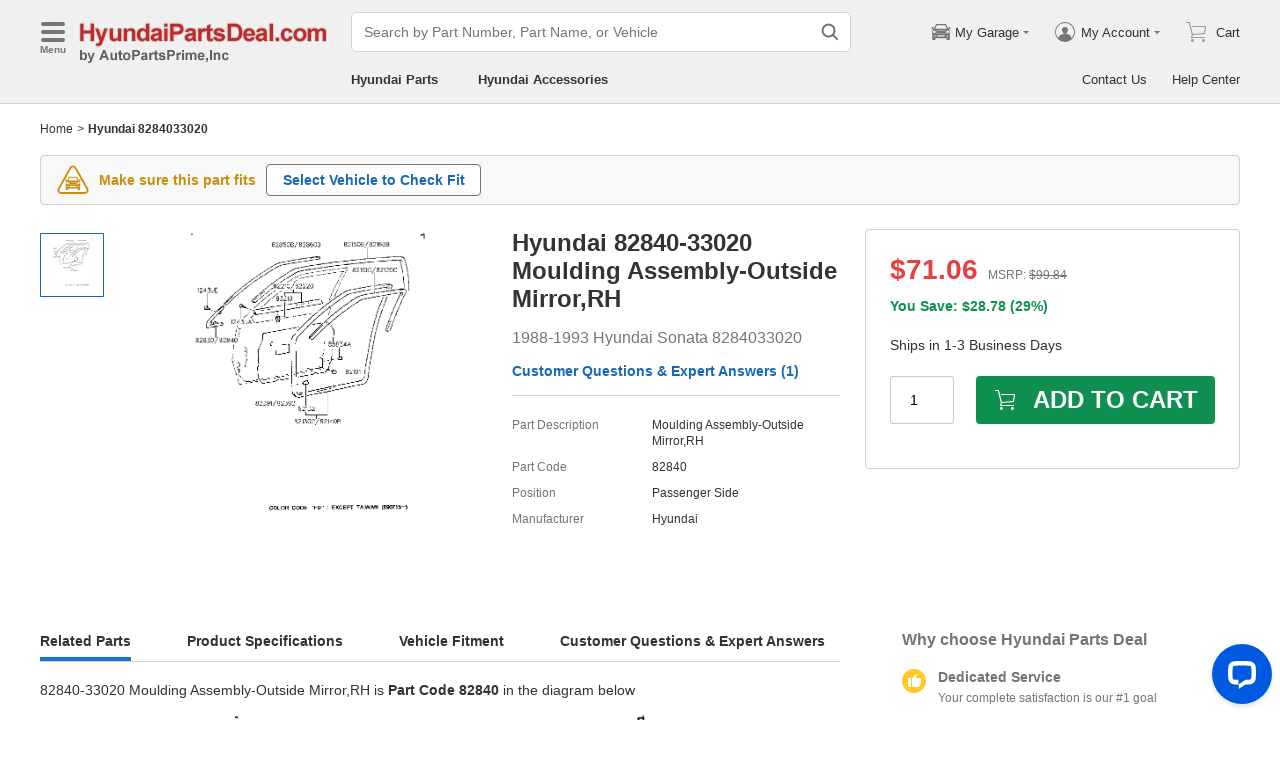

--- FILE ---
content_type: text/html; charset=utf-8
request_url: https://www.hyundaipartsdeal.com/genuine/hyundai-moulding-assy-o-s-mi~82840-33020.html
body_size: 29244
content:

    <!DOCTYPE html>
      <html lang="en">
      <head>
        <meta charset="UTF-8">
        <meta name="viewport" content="width=device-width, initial-scale=1.0, minimum-scale=1.0, maximum-scale=5.0">
        <title data-react-helmet="true">82840-33020 Genuine Hyundai Moulding Assembly-Outside Mirror,RH</title>
        <meta data-react-helmet="true" name="description" content="Genuine 82840-33020 Moulding Assembly-Outside Mirror,RH fits 1988-1993 Hyundai Sonata. HyundaiPartsDeal offers 8284033020 for $71.06."/>
        <link data-react-helmet="true" rel="canonical" href="https://www.hyundaipartsdeal.com/genuine/hyundai-moulding-assy-o-s-mi~82840-33020.html"/>
        <link rel="apple-touch-icon" href="/icon_192.png" />
        <style>a,abbr,address,article,aside,audio,b,blockquote,body,canvas,caption,cite,code,dd,del,details,dfn,div,dl,dt,em,fieldset,figcaption,figure,footer,form,h1,h2,h3,h4,h5,h6,header,hgroup,html,i,iframe,img,input,ins,kbd,label,legend,li,mark,menu,nav,object,ol,p,pre,q,samp,section,small,span,strong,sub,summary,sup,table,tbody,td,textarea,tfoot,th,thead,time,tr,ul,var,video{box-sizing:border-box}html{font-family:Arial,sans-serif;font-size:100px;touch-action:manipulation}@media only screen and (max-width:767px){html{font-size:100px}}body{-webkit-font-smoothing:antialiased;-moz-osx-font-smoothing:grayscale;color:#333;font-size:.12rem;margin:0;padding:0}a{text-decoration:none}input{outline:0}li,ul{list-style:none;margin:0;padding:0}.ab-affix,.ab-affix-custom{z-index:100}.ab-affix-custom{position:fixed;transition:transform .2s cubic-bezier(.7,.3,.1,1)}.ab-affix-fade-appear,.ab-affix-fade-enter{transform:translateY(-100%)}.ab-affix-fade-appear-active,.ab-affix-fade-enter-active,.ab-affix-fade-exit{transform:translate(0)}.ab-affix-fade-exit-active{transform:translateY(-100%)}.ab-affix-fade-exit-done{display:none}.ab-carousel{position:relative}.ab-carousel-content{height:100%;margin:0;padding:0;width:100%}.ab-carousel-content,.ab-carousel-list{display:block;overflow:hidden;position:relative}.ab-carousel-list{left:0;top:0;-webkit-user-select:none;-ms-user-select:none;user-select:none}.ab-carousel-slider{display:none;float:left;outline:0;overflow:hidden}.ab-carousel.ab-carousel-init .ab-carousel-slider{display:block}.ab-collapse{transform-origin:left top;transition:opacity .2s,height .2s}.ab-collapse-hidden{height:0;overflow:hidden}.ab-collapse-fade-enter{opacity:.8;overflow:hidden}.ab-collapse-fade-enter-active{opacity:1;overflow:hidden}.ab-collapse-fade-enter-done{opacity:1;overflow:visible;overflow:initial}.ab-collapse-fade-exit{opacity:1;overflow:hidden}.ab-collapse-fade-exit-active{opacity:.8;overflow:hidden}.ab-collapse-fade-exit-done{display:none;overflow:visible;overflow:initial}.ab-drawer{background-color:#fff;overflow:auto;position:fixed;transition:transform .3s cubic-bezier(.7,.3,.1,1);z-index:101}.ab-drawer-times{color:#b0b0b0;cursor:pointer;font-size:.16rem;position:absolute;right:.17rem;top:.11rem}.ab-drawer-times:hover{color:#333}.ab-drawer-tf-top{transform:translateY(-100%)}.ab-drawer-tf-bottom{transform:translateY(100%)}.ab-drawer-tf-left{transform:translate(-100%)}.ab-drawer-tf-right{transform:translate(100%)}.ab-drawer-hidden.ab-drawer,.ab-drawer-hidden.ab-mask{display:none}.ab-ellipsis{-webkit-box-orient:vertical;display:block;display:-webkit-box;overflow:hidden}.ab-guide-mask.ab-mask{background-color:rgba(0,0,0,.7);z-index:4}.ab-guide-icon{position:absolute;z-index:5}.ab-guide-content{position:relative;z-index:6}.ab-dp-cal{display:flex}.ab-dp-cal-my{border-left:1px solid #b0b0b0;margin-left:.12rem;padding-left:.12rem}.ab-dp-cal-day,.ab-dp-cal-my{width:2.1rem}.ab-dp-cal-dis{color:#c8c8c8}.ab-dp-cal-dg>ul>li{height:.28rem;width:14.28%}.ab-dp-cal-dg>ul>li.ab-dp-cal-out{color:#666}.ab-dp-cal-myg{padding-bottom:.62rem}.ab-dp-cal-myg>ul{justify-content:space-between}.ab-dp-cal-myg>ul>li{height:.4rem;margin-bottom:.1rem;width:.4rem}.ab-dp-cal-t{bottom:.3rem;cursor:pointer;position:absolute;right:.08rem}.ab-dp-cal-t.ab-dp-cal-t-dis{color:#b0b0b0;cursor:default}.ab-date-picker{position:relative}.ab-date-picker-input{font-size:.14rem;outline:0;padding:.04rem;width:1.44rem}.ab-date-picker-input.ab-date-picker-error{background:#fffacd}.ab-date-picker-icon{color:#606060;position:absolute;right:.05rem;top:50%;transform:translateY(-50%)}.ab-confirm-btns{display:flex;justify-content:flex-end;padding-top:.42rem}.ab-confirm-cancel,.ab-confirm-ok{border-style:solid;border-width:1px;color:#fff;cursor:pointer;display:inline-block;font-size:.12rem;font-weight:700;margin-left:.3rem;outline:0;overflow:hidden;padding:.05rem .3rem;position:relative}.ab-confirm-ok{background:linear-gradient(180deg,#c00000,#c00000 0,#a00000 100%,#a00000 0);border-color:#bc0000}.ab-confirm-ok:hover{background:#bc0000;border-color:#bc0000}.ab-confirm-cancel{background:linear-gradient(180deg,#909090,#909090 0,#707070 100%,#707070 0);border-color:grey}.ab-confirm-cancel:hover{background:grey;border-color:grey}.ab-textarea{align-items:center;border:1px solid #ccc;border-radius:.04rem;display:flex;padding:.04rem;position:relative}.ab-textarea-prefix,.ab-textarea-suffix{padding-left:.04rem;padding-right:.04rem}.ab-textarea.ab-textarea-enter,.ab-textarea.ab-textarea-focus{border-color:#348fee}.ab-textarea.ab-textarea-focus{box-shadow:0 0 4px #348fee}.ab-textarea.ab-textarea-disabled .ab-textarea-control{cursor:not-allowed}.ab-textarea-control{-webkit-appearance:none;appearance:none;background-color:transparent;border:none;display:block;font-size:inherit;line-height:1.3;outline:0;padding:.02rem;resize:none;width:100%}.ab-textarea-suffix{bottom:-.2rem;color:#aaa;font-size:.13rem;padding-right:0;position:absolute;right:0}.ab-input-number .ab-input-suffix{background-color:#fff;border-left:1px solid #f1f1f1;display:none;flex-direction:column;font-size:.08rem;height:100%;padding-left:0;padding-right:0;position:absolute;right:0;top:0;width:.22rem}.ab-input-number-has-controls .ab-input-control{padding-right:.2rem}.ab-input-number-down,.ab-input-number-up{align-items:center;color:#333;cursor:pointer;display:flex;height:50%;justify-content:center;width:100%}.ab-input-number-down:hover,.ab-input-number-up:hover{background-color:#e2e2e2}.ab-input-number-down:active,.ab-input-number-up:active{background-color:#929292;color:#fff}.ab-input-number-up{border-bottom:1px solid #f1f1f1}.ab-input-number.ab-input-enter,.ab-input-number.ab-input-focus{border-color:#348fee}.ab-input-number.ab-input-enter .ab-input-suffix,.ab-input-number.ab-input-focus .ab-input-suffix{display:flex}.ab-link-list-title{align-items:center;display:flex;font-size:.16rem;justify-content:space-between;margin:0;padding:0 0 .12rem}.ab-link-list-icon{display:none}.ab-link-list-content{flex-wrap:wrap;margin-right:-.15rem;width:auto}.ab-link-list-content.ab-link-list-col2>a,.ab-link-list-content.ab-link-list-col2>span{max-width:calc(50% - .15rem);min-width:calc(50% - .15rem)}.ab-link-list-content.ab-link-list-col4>a,.ab-link-list-content.ab-link-list-col4>span{max-width:calc(25% - .15rem);min-width:calc(25% - .15rem)}.ab-link-list-content.ab-link-list-col5>a,.ab-link-list-content.ab-link-list-col5>span{max-width:calc(20% - .15rem);min-width:calc(20% - .15rem)}.ab-link-list-content.ab-link-list-col6>a,.ab-link-list-content.ab-link-list-col6>span{max-width:calc(16.66667% - .15rem);min-width:calc(16.66667% - .15rem)}.ab-link-list-content.ab-link-list-col8>a,.ab-link-list-content.ab-link-list-col8>span{max-width:calc(12.5% - .15rem);min-width:calc(12.5% - .15rem)}.ab-link-list-content>a,.ab-link-list-content>span{align-items:center;border:.5px solid #d0d0d0;color:#333;cursor:pointer;display:inline-block;justify-content:space-between;margin-bottom:8px;margin-right:.15rem;overflow:hidden;padding:.085rem .15rem .085rem .12rem;position:relative;text-overflow:ellipsis;white-space:nowrap;width:100%}.ab-link-list-content>a:after,.ab-link-list-content>span:after{color:grey;content:">";font-size:.12rem;position:absolute;right:.1rem;top:50%;transform:translateY(-50%)}.ab-link-list-content>a:hover,.ab-link-list-content>span:hover{color:#f97601;text-decoration:underline}.ab-link-list-content>.ab-link-list-hidden{display:none}.ab-link-list-wrap-popover.ab-popover-wrap{max-width:3.5rem;min-width:3rem}.ab-link-list-sub-title{display:block;font-size:.12rem;padding-bottom:.06rem}.ab-link-list-sub-link{color:#333;display:inline-block;font-size:.12rem;padding:0 .05rem .05rem 0;text-decoration:underline}@media only screen and (max-width:767px){.ab-link-list-divider{border-bottom:1px solid #d0d0d0}.ab-link-list-body{height:0;overflow:hidden;width:0}.ab-link-list-body.ab-link-list-active{height:auto;width:auto}.ab-link-list-content.ab-link-list-col2>a,.ab-link-list-content.ab-link-list-col2>span,.ab-link-list-content.ab-link-list-col4>a,.ab-link-list-content.ab-link-list-col4>span,.ab-link-list-content.ab-link-list-col5>a,.ab-link-list-content.ab-link-list-col5>span,.ab-link-list-content.ab-link-list-col6>a,.ab-link-list-content.ab-link-list-col6>span,.ab-link-list-content.ab-link-list-col8>a,.ab-link-list-content.ab-link-list-col8>span{max-width:calc(50% - .15rem);min-width:calc(50% - .15rem)}.ab-link-list-icon{align-items:center;cursor:pointer;display:flex;font-size:.22rem;font-weight:700;height:.2rem;justify-content:center;width:.2rem}}.ab-lazy-image{align-items:center;display:flex;justify-content:center;overflow:hidden;position:relative;transition:opacity .5s}.ab-lazy-image:after{content:"";display:none;height:100%;left:0;position:absolute;top:0;width:100%}.ab-lazy-image-loading:after{animation:ab-skeleton-loading 1.4s infinite;background:linear-gradient(90deg,#f2f2f2 25%,#e6e6e6 37%,#f2f2f2 63%);background-size:400% 100%;display:block}.ab-lazy-image img{display:block;max-height:100%;max-width:100%}.ab-input{align-items:center;border:1px solid #ccc;border-radius:.04rem;display:flex;overflow:hidden;padding:.04rem;position:relative}.ab-input-prefix,.ab-input-suffix{padding-left:.04rem;padding-right:.04rem}.ab-input.ab-input-enter,.ab-input.ab-input-focus{border-color:#348fee}.ab-input.ab-input-focus{box-shadow:0 0 4px #348fee}.ab-input.ab-input-disabled .ab-input-control{cursor:not-allowed}.ab-input-control{-webkit-appearance:none;appearance:none;background-color:transparent;border:none;display:block;font-size:inherit;height:100%;outline:0;padding:.02rem;width:100%}.ab-loading-wrap{background-color:hsla(0,0%,100%,.7);height:100%;left:0;position:fixed;top:0;width:100%;z-index:9999}.ab-loading-wrap .ab-loading-content{display:block;height:.31rem;left:50%;position:absolute;top:50%;transform:translate(-50%,-50%);width:.31rem}.ab-loading-bar{height:3px;left:0;margin-bottom:-3px;position:fixed;top:0;width:100%;z-index:999}@keyframes movingBar{0%{left:50%;right:50%}99.9%{left:0;right:0}to{left:50%;right:50%}}@keyframes changeBar{0%,33.3%{background-color:#0aa770}33.33%{background-color:red}66.6%,66.66%{background-color:#f987d6}99.9%{background-color:#00bcd4}}.ab-loading-bar-bar{animation:changeBar 2.25s infinite;background-color:#0aa770;height:0;position:absolute;text-indent:-9999px;width:100%}.ab-loading-bar-bar:before{animation:movingBar .75s infinite;background-color:inherit;content:"";height:3px;left:50%;position:absolute;right:50%}.ab-mask{background-color:rgba(0,0,0,.45);height:100%;left:0;position:fixed;top:0;transition:opacity .4s cubic-bezier(.7,.3,.1,1);width:100%;z-index:101}.ab-mask-fade-appear,.ab-mask-fade-enter{opacity:0}.ab-mask-fade-appear-active,.ab-mask-fade-enter-active,.ab-mask-fade-enter-done,.ab-mask-fade-exit{opacity:1}.ab-mask-fade-exit-active{opacity:0}.ab-mask-fade-exit-done{display:none}.ab-modal{bottom:0;left:0;outline:0;overflow:auto;position:fixed;right:0;top:0;z-index:101}.ab-modal.ab-modal-center{text-align:center}.ab-modal.ab-modal-center:before{content:"";display:inline-block;height:100%;vertical-align:middle;width:0}.ab-modal.ab-modal-center .ab-modal-content{display:inline-block;text-align:left;top:0;vertical-align:middle}.ab-modal-content{-webkit-overflow-scrolling:touch;background-color:#fff;margin-left:auto;margin-right:auto;max-width:calc(100vw - .3rem);overflow:auto;position:relative;transition:transform .3s,opacity .3s cubic-bezier(.7,.3,.1,1);z-index:101}.ab-modal-title{position:relative;width:100%}.ab-modal-title .ab-modal-times{top:50%;transform:translateY(-50%)}.ab-modal-times{color:#b0b0b0;cursor:pointer;font-size:.15rem;position:absolute;right:.12rem;top:.12rem}.ab-modal-times svg{display:block}.ab-modal-times:hover{color:#333}.ab-modal-hidden{display:none}@media only screen and (max-width:767px){.ab-modal-content{width:calc(100vw - .3rem)}}.ab-modal-fade-appear,.ab-modal-fade-enter{opacity:0;transform:translate3d(0,-30px,0)}.ab-modal-fade-appear-active,.ab-modal-fade-enter-active,.ab-modal-fade-enter-done,.ab-modal-fade-exit{opacity:1;transform:translateZ(0)}.ab-modal-fade-exit-active{opacity:0;transform:translate3d(0,-30px,0)}.ab-modal-fade-exit-done{display:none}.ab-move{cursor:move;transform-origin:center center;visibility:hidden}.ab-message-container{position:fixed}.ab-message-notice{overflow:hidden;transition:.3s ease-out}.ab-message-content{align-items:center;background-color:#333;border-radius:.02rem;box-shadow:0 .01rem .05rem #333;color:#fff;display:flex;justify-content:space-between;margin:.05rem .15rem;max-width:calc(100vw - .3rem);padding:.08rem}.ab-message-close{align-items:center;color:#b0b0b0;cursor:pointer;display:flex;font-size:.2rem;height:.2rem;justify-content:center;margin-left:.08rem;width:.2rem}.ab-message-close:hover{color:#fff}.ab-message-fade-appear,.ab-message-fade-enter{opacity:0}.ab-message-fade-appear-active,.ab-message-fade-enter-active,.ab-message-fade-enter-done,.ab-message-fade-exit{opacity:1}.ab-message-fade-exit-active{opacity:0}.ab-message-fade-exit-done{display:none}@media only screen and (max-width:767px){.ab-message-content{margin:.08rem .15rem;width:calc(100vw - .3rem)}}.ab-popover-wrap{background-clip:padding-box;border-radius:4px;min-width:210px}.ab-popover-inner{font-size:.12rem;overflow:auto;padding:.08rem .11rem .05rem;position:relative;width:100%}.ab-popover-inner-expand{padding-right:.1rem}.ab-popover-arrow{border-style:solid;box-shadow:3px 3px 7px rgba(0,0,0,.07);display:block;height:8px;position:absolute;width:8px}.ab-popover-close{color:#bfbfbf;cursor:pointer;font-size:.2rem;line-height:1;padding:0 .05rem;position:absolute;right:.02rem;top:.05rem;z-index:2}.ab-popover-close:hover{color:#4a4a4a}.ab-popover-white{background-color:#fff;box-shadow:0 2px 8px rgba(0,0,0,.15)}.ab-popover-white .ab-popover-arrow{background-color:#fff;border-color:transparent #fff #fff transparent;border-width:4px}.ab-popover-orange{background-color:#fffaec;border:1px solid #906c00;box-shadow:1px 1px 5px -1px #000}.ab-popover-orange .ab-popover-arrow{background-color:#fffaec;border-color:transparent #906c00 #906c00 transparent;border-width:1px}@media only screen and (max-width:767px){.ab-popover-wrap{width:calc(100% - .3rem)}}.ab-radio{align-items:center;cursor:pointer;display:inline-flex;font-size:.14rem;overflow:hidden;position:relative}.ab-radio:hover .ab-radio-control{color:#4f4f4f}.ab-radio input{cursor:inherit;left:0;margin:0;opacity:0;padding:0;position:absolute;top:0;z-index:1}.ab-radio-checked:hover .ab-radio-control{color:#005cc8}.ab-radio-checked .ab-radio-control{color:#0075ff}.ab-radio-checked .ab-radio-control svg{display:inline-block}.ab-radio-disabled{cursor:not-allowed}.ab-radio-disabled .ab-radio-control,.ab-radio-disabled:hover .ab-radio-control{color:#d1d1d1}.ab-radio-control{color:#767676;margin-right:.06rem;position:relative}.ab-radio-control svg{fill:currentcolor;stroke:currentcolor;flex-shrink:0;height:1em;-webkit-user-select:none;-ms-user-select:none;user-select:none;width:1em}.ab-radio-dot,.ab-radio-outer{left:0;position:absolute;top:0}.ab-radio-dot{display:none}.ab-radio-group-horizontal{display:flex}.ab-radio-group-horizontal .ab-radio-item{margin-right:.2rem}.ab-radio-group-horizontal .ab-radio-item:last-child{margin-right:0}.ab-radio-group-vertical{display:flex;flex-direction:column}.ab-radio-group-vertical .ab-radio-item{margin-bottom:.15rem}.ab-radio-group-vertical .ab-radio-item:last-child{margin-bottom:0}.ab-read-more{overflow:hidden}.ab-read-more-hidden{display:none}.ab-read-more-collapse,.ab-read-more-expand{-webkit-user-select:none;-ms-user-select:none;user-select:none}.ab-read-more-collapse:after,.ab-read-more-expand:after{color:#4068b0;cursor:pointer;white-space:nowrap}.ab-read-more-collapse:after{content:" " attr(data-expand)}.ab-read-more-expand:after{content:" " attr(data-collapse)}.ab-rdm-html,.ab-rdm-html-content{overflow:hidden}.ab-rdm-html-collapse:after,.ab-rdm-html-expand:after{cursor:pointer;display:block;line-height:.18rem;padding-top:.02rem;text-decoration:underline;white-space:nowrap}.ab-rdm-html-collapse:after{content:attr(data-expand)}.ab-rdm-html-expand:after{content:attr(data-collapse)}.ab-show-more-collapse,.ab-show-more-ellipsis{white-space:nowrap}.ab-show-more-btn{color:#4068b0;cursor:pointer}.ab-show-more-hidden,.ab-show-more-text{display:block;height:0;overflow:hidden;visibility:hidden}.ab-show-more-hidden{width:0}.ab-select-wrap{background-clip:padding-box;background-color:#fff;border-radius:4px;box-shadow:0 2px 8px rgba(0,0,0,.15);display:flex;min-width:177px}.ab-select-wrap.ab-trigger-fade-hr-exit-done{display:none}.ab-select-inner{flex:1 1;overflow:auto;width:100%}.ab-select-bottom,.ab-select-content,.ab-select-title{display:flex}.ab-select-title{background-color:transparent;border-bottom:1px solid #d7d7d7;color:#606060;cursor:context-menu;font-size:.12rem;font-weight:700;margin:0 .1rem;padding:.09rem 0}.ab-select-col{flex:auto;font-size:.12rem;padding-right:.07rem}.ab-select-col:last-child{padding-right:0}.ab-select-col>li{cursor:pointer;padding:.08rem .11rem}.ab-select-col>li:hover{background-color:#eee}.ab-select-col>li.ab-select-active{background-color:#e6f7ff}.ab-select-col>li.ab-select-unselect{background-color:transparent;cursor:context-menu}.ab-select-input-group{overflow:hidden;position:relative}.ab-select-input-control{-webkit-appearance:none;appearance:none;background-color:#fff;border:1px solid #ccc;border-radius:2px;cursor:pointer;font-size:.14rem;max-width:100%;outline:0;overflow:hidden;padding:.08rem .28rem .07rem .07rem;resize:none;text-overflow:ellipsis;transition:.2s;-webkit-user-select:none;-ms-user-select:none;user-select:none;white-space:nowrap;width:100%}.ab-select-input-control.ab-select-focused{border-color:rgba(52,143,238,.8);box-shadow:0 0 4px rgba(52,143,238,.8)}.ab-select-input-control.ab-select-empty{color:#888}.ab-select-input-control.error{background-color:#fffacd}.ab-select-icon{color:#ccc;font-size:0;position:absolute;right:.21rem;top:50%;transform:translate(100%,-50%);transition:transform .2s}.ab-select-icon svg{font-size:.12rem}.ab-select-active .ab-select-icon{transform:translate(100%,-50%) rotate(180deg)}@media only screen and (max-width:767px){.ab-select-content{display:block}.ab-select-input-control{font-size:.14rem;padding:.1rem .05rem}.ab-select-col{padding-right:0}}.ab-skeleton{overflow:hidden}.ab-skeleton-item{background:#f2f2f2;overflow:hidden}.ab-skeleton-active .ab-skeleton-item{animation:ab-skeleton-loading 1.4s infinite;background:linear-gradient(90deg,#f2f2f2 25%,#e6e6e6 37%,#f2f2f2 63%);background-size:400% 100%}@keyframes ab-skeleton-loading{0%{background-position:100% 50%}to{background-position:0 50%}}.ab-svg-loading{display:inline-block}.ab-svg-loading-icon{animation:loading 1s linear infinite reverse;display:block;height:.31rem;width:.31rem}@keyframes loading{0%{transform:rotate(0)}50%{transform:rotate(180deg)}to{transform:rotate(1turn)}}.ab-loading-container{position:relative}.ab-loading-container-active{pointer-events:none;-webkit-user-select:none;-ms-user-select:none;user-select:none}.ab-loading-container-icon-box{background-color:hsla(0,0%,100%,.7);display:block;height:100%;left:0;position:absolute;top:0;width:100%;z-index:4}.ab-loading-container-icon{left:50%;position:absolute;top:50%;transform:translate(-50%,-50%)}.ab-checkbox{align-items:center;cursor:pointer;display:inline-flex;position:relative;-webkit-user-select:none;-ms-user-select:none;user-select:none}.ab-checkbox-input{cursor:pointer;margin:0;opacity:0;padding:0;position:absolute;z-index:2}.ab-checkbox-inner{background-color:#fff;border:1px solid #b0b0b0;border-radius:.02rem;display:inline-block;flex-shrink:0;margin-right:.06rem;position:relative;transition:.3s}.ab-checkbox-inner:after{-webkit-border-start:0;border-style:solid;border-width:2px;border-inline-start:0;border-top:0;box-sizing:border-box;content:"";display:table;height:62.5%;left:22%;opacity:0;position:absolute;top:45%;transform:rotate(45deg) scale(0) translate(-50%,-50%);transition:.2s cubic-bezier(.71,-.46,.88,.6),opacity .1s;width:37.5%}.ab-checkbox-checked .ab-checkbox-inner:after{opacity:1;transform:rotate(45deg) scale(1) translate(-50%,-50%);transition:.2s cubic-bezier(.12,.4,.29,1.46) .1s}.ab-checkbox-disabled{color:rgba(0,0,0,.25);cursor:not-allowed}.ab-checkbox-disabled .ab-checkbox-inner{background-color:#f5f5f5;border-color:#f0f0f0}.ab-checkbox-disabled .ab-checkbox-input{cursor:not-allowed}.ab-checkbox-white .ab-checkbox-inner:after{border-color:#e84040}.ab-checkbox-white.ab-checkbox-disabled .ab-checkbox-inner:after{border-color:#cecece}.ab-checkbox-blue .ab-checkbox-inner:after{border-color:#fff}.ab-checkbox-blue.ab-checkbox-checked .ab-checkbox-inner{background-color:#0075ff;border-color:#0075ff;transition:none}.ab-checkbox-blue.ab-checkbox-disabled .ab-checkbox-inner{background-color:#f5f5f5;border-color:#f0f0f0}.ab-checkbox-blue.ab-checkbox-disabled .ab-checkbox-inner:after{border-color:#cecece}.ab-checkbox-group{display:flex;flex-wrap:wrap}.ab-checkbox-group .ab-checkbox{margin-right:.08rem}.ab-table{overflow-x:auto}.ab-table-table{border-collapse:collapse;border-spacing:0;table-layout:fixed;width:100%}.ab-table-header{overflow:hidden}.ab-table-body{overflow:auto}.ab-table-checkbox{text-align:center;width:.32rem}.ab-table-checkbox .ab-checkbox-inner{border-width:2px}.ab-table-checkbox-col{width:.32rem}.ab-table-point{cursor:pointer}.ab-table-title{align-items:center;display:flex;text-align:left}.ab-table-arrow{color:#fff;font-size:.16rem;padding:0 .05rem}.ab-tabs{display:flex;position:relative}.ab-tabs-item{cursor:pointer}.ab-tabs-item.ab-tabs-active{font-weight:700}.ab-tabs-item.ab-tabs-disabled{cursor:not-allowed;opacity:.7}.ab-tabs-bar{background-color:#b22222;height:0;margin:0;overflow:hidden;padding:0;position:absolute;transition:.25s;width:0}.ab-tabs-bottom,.ab-tabs-top{flex-direction:row}.ab-tabs-bottom>.ab-tabs-bar,.ab-tabs-top>.ab-tabs-bar{left:0}.ab-tabs-left,.ab-tabs-right{flex-direction:column}.ab-tabs-left>.ab-tabs-bar,.ab-tabs-right>.ab-tabs-bar{top:0}.ab-tabs-top>.ab-tabs-bar{bottom:0}.ab-tabs-bottom>.ab-tabs-bar{top:0}.ab-tabs-left>.ab-tabs-bar{right:0}.ab-tabs-right>.ab-tabs-bar{left:0}.ab-trigger-wrap{left:0;position:absolute;top:0;z-index:101}.ab-trigger-wrap.ab-trigger-hidden{display:none}.ab-trigger-mask{background-color:transparent;bottom:0;display:none;left:0;position:fixed;right:0;top:0;z-index:101}.ab-trigger-mask.ab-trigger-mask-show{display:block}.ab-trigger-fade-appear,.ab-trigger-fade-enter,.ab-trigger-fade-hr-appear,.ab-trigger-fade-hr-enter{opacity:0}.ab-trigger-fade-appear,.ab-trigger-fade-enter{transform:scale(.7)}.ab-trigger-fade-hr-appear,.ab-trigger-fade-hr-enter{opacity:0;transform:scaleY(.7)}.ab-trigger-fade-appear-active,.ab-trigger-fade-enter-active,.ab-trigger-fade-hr-appear-active,.ab-trigger-fade-hr-enter-active{opacity:1;transition:opacity .2s,transform .2s}.ab-trigger-fade-appear-active,.ab-trigger-fade-enter-active{transform:scale(1)}.ab-trigger-fade-hr-appear-active,.ab-trigger-fade-hr-enter-active{transform:scaleY(1)}.ab-trigger-fade-exit,.ab-trigger-fade-hr-exit{opacity:1}.ab-trigger-fade-exit-active,.ab-trigger-fade-hr-exit-active{opacity:0;transition:opacity .2s,transform .2s}.ab-trigger-fade-exit-active{transform:scale(.7)}.ab-trigger-fade-hr-exit-active{transform:scaleY(.7)}.ab-trigger-fade-exit-done,.ab-trigger-fade-hr-exit-done{display:none}.ab-dp-cg-content,.ab-dp-cg-head,.ab-dp-cg-title{align-items:center;display:flex}.ab-dp-cg-title{font-size:.14rem;padding-bottom:.08rem;-webkit-user-select:none;-ms-user-select:none;user-select:none}.ab-dp-cg-title>strong{color:#4a4a4a;cursor:default;flex:1 1;margin-left:.1rem}.ab-dp-cg-title>strong.ab-dp-cg-clickable{cursor:pointer}.ab-dp-cg-title>strong.ab-dp-cg-clickable:hover{color:#000}.ab-dp-cg-dis-icon,.ab-dp-cg-icon{align-self:flex-end;margin-left:.08rem}.ab-dp-cg-icon{cursor:pointer}.ab-dp-cg-head{padding-bottom:.05rem}.ab-dp-cg-head>li{align-items:center;cursor:default;display:flex;justify-content:center}.ab-dp-cg-content{flex-wrap:wrap}.ab-dp-cg-content>li{align-items:center;color:#000;cursor:pointer;display:flex;justify-content:center}.ab-dp-cg-content>li:hover{background:#f0f0f0}.ab-dp-cg-content>li.ab-dp-cg-dis{color:#b0b0b0;cursor:not-allowed}.ab-dp-cg-content>li.ab-dp-cg-dis:hover{background:0 0}.ab-dp-cg-content>li.ab-dp-cg-selected,.ab-dp-cg-content>li:active{background:#c7e0f4;border:3px solid #c7e0f4;border-radius:2px;color:#000}.ab-dp-cg-content>li.ab-dp-cg-today{background:#0078d4;color:#fff}.ab-dp-cg-arrow{cursor:pointer}.ab-icon{display:block;height:1em;width:1em}.ab-icon svg{display:block;transform-origin:50%;transition:transform .2s}.ab-icon-spin{animation:iconRunningCircle 1s linear infinite}@keyframes iconRunningCircle{0%{transform:rotate(0)}to{transform:rotate(1turn)}}
/*# sourceMappingURL=vendor514edca1.css.map*/
.btn{border-radius:.02rem;cursor:pointer;line-height:1;outline:none;text-align:center;vertical-align:middle;white-space:nowrap}.btn-default{background-color:#fff;border:1px solid #ccc;color:#333}.btn-red{background:linear-gradient(180deg,#c00000,#c00000 0,#a00000 100%,#a00000 0);border:1px solid #bc0000;color:#fff}.btn-green{background-color:#109050;border:none;color:#fff}.btn-primary{background:linear-gradient(180deg,#f0f0f0,#f0f0f0 0,#e0e0e0 100%,#e0e0e0 0);border:1px solid #d0d0d0;color:#486090}.ellipsis{overflow:hidden;text-overflow:ellipsis;white-space:nowrap}.flex-row{align-items:center;display:flex;flex-direction:row}.flex-col{align-items:normal;display:flex;flex-direction:column}.flex-row-reverse{align-items:center;display:flex;flex-direction:row-reverse}.flex-col-reverse{align-items:normal;display:flex;flex-direction:column-reverse}.row-left{justify-content:flex-start}.row-center{justify-content:center}.row-right{justify-content:flex-end}.row-between{justify-content:space-between}.col-top{align-items:flex-start}.col-center{align-items:center}.col-bottom{align-items:flex-end}.flex-1{flex:1 1}.flex-2{flex:2 1}.flex-3{flex:3 1}.flex-4{flex:4 1}.flex-5{flex:5 1}.flex-6{flex:6 1}.flex-wrap{flex-wrap:wrap}.list-style-dot li:before{border-radius:50%;color:#606060;content:"•";display:inline-block;height:.03rem;margin-right:.05rem;width:.03rem}.list-style-dotted{padding-left:.2rem;position:relative}.list-style-dotted li:before{border-radius:50%;color:#606060;content:"•";display:inline-block;height:.03rem;left:.09rem;position:absolute;width:.03rem}.ab-seo-inline{display:inline-block;height:0;overflow:hidden;width:0}body{min-width:1200px}.container{margin:0 auto;width:1200px}b,strong{font-weight:700}@media only screen and (max-width:767px){.container,body{min-width:360px}.container{width:100%}}
/*# sourceMappingURL=main14c1c3a3.css.map*/
.ab-breadcrumb-nav{font-size:.12rem;line-height:1.6;padding:.15rem 0}.ab-breadcrumb-nav a{color:#333}.ab-breadcrumb-arrow{padding:0 .01rem}@media only screen and (max-width:767px){.ab-breadcrumb-nav{padding:.05rem 0 .1rem}}.about-c-img{height:2.4rem;margin-top:.4rem;overflow:hidden;position:relative;width:100%}.about-c-img img{height:100%;object-fit:cover;width:100%}.about-us-m{display:flex;flex-wrap:wrap;justify-content:space-between;padding-top:.16rem}.about-us-m>li{align-items:center;display:flex;flex-direction:column;padding:.12rem 0;width:2.1rem}.about-us-m-title{color:#1972d2;font-size:.16rem;font-weight:700;padding-top:.08rem;text-align:center}.about-us-m-icon{color:#1972d2;font-size:.9rem}@media only screen and (max-width:767px){.about-us-m>li{width:1.6rem}}.about-us-location{border-top:.01rem solid #d0d0d0;margin-top:.24rem}.about-us-location-title{font-size:.2rem;margin:0;padding:.16rem 0}.about-us-location-content{display:flex;flex-wrap:wrap;justify-content:space-between}.about-us-location-location{width:50%}.about-us-location-location>p{color:#000;margin:0}.about-us-location-location>ul{margin-top:.2rem}.about-us-location-iframe{width:4.64rem}.about-us-location-iframe iframe{border:none;height:2.4rem;width:100%}.about-us-location-list{margin-top:-1.6rem}.about-us-location-list>li{display:flex}.about-us-location-list>li>p{cursor:pointer;margin:0 0 .24rem .18rem}.about-us-location-list>li:last-child>p{cursor:auto;display:flex}.about-us-location-welcome>a{color:#1972d2;text-decoration:underline}.about-us-location-icon{color:#707070;font-size:.24rem}@media only screen and (max-width:767px){.about-us-location-list{margin-top:0}.about-us-location-location{width:100%}.about-us-location-iframe{margin:.15rem 0 .28rem}}
/*# sourceMappingURL=common7421623b.css.map*/
header.com-header{display:block}.com-header{background-color:#f0f0f0;border-bottom:1px solid #d0d0d0;width:100%}.com-header.com-header-snd{background-color:#e0e0e0}.com-header-sale{background-color:#1372d2;color:#fff;font-size:.14rem;font-weight:700;padding:.12rem 0;text-align:center}.com-header-container{padding:.12rem 0 .16rem}.com-header-container>div{align-items:center;display:flex;justify-content:flex-start}.com-header-logo{font-size:0;margin-right:.24rem;width:2.48rem}.com-header-logo-l{width:2.88rem}.com-header-logo>img{max-width:100%}.com-header-logo>img:first-child{height:.32rem}.com-header-logo>img:nth-child(2){display:block;position:absolute}.com-header-snd-logo{color:#e84040;display:flex;font-size:.24rem;font-weight:700;margin-right:.24rem;min-width:2.48rem}.com-header-snd-logo:after{content:attr(data-suffix)}.com-header-search-wrap{align-items:center;display:flex}.com-header-search{flex-shrink:0;width:5rem}.com-header-seo-inline{display:block;height:0;overflow:hidden;width:0}.com-header-m-service{display:none}.com-header-cah,.com-header-service{align-items:center;display:flex;font-size:.13rem;justify-content:flex-end;margin-left:auto}.com-header-cah .ab-icon,.com-header-service .ab-icon{color:#757575;font-size:.24rem;margin-right:.04rem}.com-header-cah>div,.com-header-service>div{align-items:center;cursor:pointer;display:flex}.com-header-cah>div:nth-child(2),.com-header-service>div:nth-child(2){margin:0 .24rem}.com-header-vehicle-icon.ab-icon{font-size:.2rem}.com-header-service-s .com-header-vehicle-info>b{max-width:1rem}.com-header-cah>a{margin-left:.25rem}.com-header-vehicle{max-height:.22rem}.com-header-vehicle-info{display:flex;flex-direction:column;max-width:1.4rem}.com-header-vehicle-info>b{display:inline-block;font-size:.14rem;max-width:100%;overflow:hidden;text-overflow:ellipsis;white-space:nowrap}.com-header-vehicle-tip{align-items:center;color:#333;display:flex}.com-header-vehicle-tip:after{border-left:.03rem solid transparent;border-right:.03rem solid transparent;border-top:.03rem solid #757575;content:"";margin-left:.04rem}.com-header-small{font-size:.12rem}.com-header-cart{position:relative}.com-header-cart-count{background-color:#e84040;border-radius:50%;color:#fff;font-size:.12rem;left:.15rem;min-width:.16rem;padding:.01rem .03rem;position:absolute;text-align:center;top:0}.com-header-cart .ab-icon{margin-right:.08rem}.com-header-custom-loading-wrap.ab-loading-wrap{background-color:rgba(0,0,0,.7)}.com-header-custom-loading-wrap.ab-loading-wrap .com-header-custom-loading-content{display:block;height:.24rem;left:50%;position:absolute;top:10%;transform:translate(-50%,-50%);width:1.6rem}.com-header-link{color:#333;font-size:.13rem}.com-header-bottom{padding-left:.39rem;padding-top:.12rem}.com-header-bottom-h,.com-header-bottom-hb{padding-left:3.11rem}.com-header-bottom-h{padding-top:.2rem}.com-header-bottom-hb{padding-top:.25rem}@media only screen and (max-width:767px){.com-header-sale{padding:.12rem .08rem}.com-header-container{padding:.1rem .16rem .12rem}.com-header-container>div{display:block}.com-header-logo{margin:0}.com-header-logo>img{display:block}.com-header-logo>img:first-child{height:.24rem}.com-header-logo>img:nth-child(2){display:none}.com-header-logo-l>img:first-child{height:.21rem}.com-header-snd-logo{font-size:.18rem;margin:0;min-width:auto}.com-header div.com-header-bottom,.com-header-service{display:none}.com-header-search{padding-top:.18rem;width:100%}.com-header-search .ab-input-suffix{padding-left:0}.com-header-m-service{align-items:center;display:flex;margin-left:auto}.com-header-m-service>a{margin:0 .12rem}.com-header-m-service .ab-icon{color:#757575;font-size:.24rem}.com-header-cart .ab-icon{margin-right:0}}.v-vin-confirm-confirm.ab-confirm-wrap .ab-modal-content{background:transparent}.v-vin-confirm-confirm.ab-confirm-wrap .ab-modal-title{display:flex;justify-content:flex-end}.v-vin-confirm-close{color:#fff;cursor:pointer;font-size:.2rem;font-weight:700}.v-vin-confirm-c{background-color:#c8e8fc;border:1px solid #757575;border-radius:.05rem;max-height:calc(95vh - 1.1rem);overflow:auto}.v-vin-confirm-c-content{padding:.16rem 0 .16rem .39rem;width:4.39rem}.v-vin-confirm-c-title{font-size:.14rem;padding-bottom:.16rem}.v-vin-confirm-c-title>b{padding-bottom:.08rem}.v-vin-confirm-c-icon{cursor:pointer;margin-left:.04rem}.v-vin-confirm-c-sub-title{padding-bottom:.08rem}.v-vin-confirm-c-sub-title>b{display:block;padding-bottom:.04rem}.v-vin-confirm-c-vehicle>li{align-items:center;background-color:#fff;border:1px solid #d0d0d0;border-radius:.04rem;cursor:pointer;display:flex;height:.64rem;margin-bottom:.08rem;padding:0 .12rem}.v-vin-confirm-c-circle{border:1px solid #d0d0d0;border-radius:50%;display:inline-block;flex-shrink:0;height:.16rem;margin-right:.12rem;width:.16rem}.v-vin-confirm-c-vehicle-info{font-size:.14rem}.v-vin-confirm-c-option{padding-top:.04rem}.v-vin-confirm-c-tip{border-top:1px dotted #d0d0d0;font-size:.14rem;line-height:.2rem;padding-top:.08rem}.v-vin-confirm-c-see{cursor:pointer;font-size:.14rem;text-decoration:underline}.v-vin-confirm-c-nhtsa{color:#1868b8;font-weight:700;text-decoration:underline}.v-vin-confirm-c-tutorial{background-color:#fffcf3;border-radius:.04rem;border-top:1px solid #d0d0d0;margin-top:-.1rem;position:relative}.v-vin-confirm-c-tutorial-content{font-size:.14rem;font-weight:700;padding:.16rem 0 .16rem .39rem;width:4.39rem}.v-vin-confirm-c-arrow{background-color:#fffcf3;border-color:transparent #d0d0d0 #d0d0d0 transparent;border-style:solid;border-width:1px;display:block;height:.08rem;left:.77rem;position:absolute;top:-.04rem;transform:translateX(-50%) rotate(-135deg);width:.08rem}.v-vin-confirm-c-img{margin:.08rem 0 .16rem;padding-top:40%;position:relative}.v-vin-confirm-c-img>img{left:0;max-height:100%;max-width:100%;position:absolute;top:0}.v-vin-confirm-snd .v-vin-confirm-c{background-color:#1868b8;border-width:0}.v-vin-confirm-snd .v-vin-confirm-c-content{color:#fff}.v-vin-confirm-snd .v-vin-confirm-c-content .v-vin-confirm-c-nhtsa{color:#c8e8fc}.v-vin-confirm-snd .v-vin-confirm-c-vehicle{color:#333}@media only screen and (max-width:767px){.v-vin-confirm-c-content,.v-vin-confirm-c-tutorial-content{padding:.16rem;width:100%}.v-vin-confirm-c-sub-title,.v-vin-confirm-c-title,.v-vin-confirm-c-title>b{padding-bottom:.1rem}.v-vin-confirm-c-icon{display:none}.v-vin-confirm-c-vehicle>li{margin-bottom:.1rem;padding:0 .09rem}.v-vin-confirm-c-circle{margin-right:.05rem}.v-vin-confirm-c-tip{padding-top:.1rem}.v-vin-confirm-c-arrow{left:.53rem}}.av-vp-wrap.ab-popover-wrap{width:3.26rem}.av-vp-wrap.ab-popover-wrap .ab-popover-inner{padding:.1rem .15rem}.av-vp-l1{margin:.04rem 0 .21rem}.av-vp-l2{margin-bottom:.04rem}.av-vp-more{padding-bottom:.07rem;text-align:right}.av-vp-more a{color:#1868b8;text-decoration:underline}@media only screen and (max-width:767px){.av-vp-wrap.ab-popover-wrap{width:calc(100% - .3rem)}}.av-prev-wrap.ab-popover-wrap{border-radius:0;box-shadow:0 0 .04rem rgba(0,0,0,.35);width:4.62rem}.av-prev-wrap.ab-popover-wrap .ab-popover-inner{padding:0}.av-prev-title{border-bottom:1px dotted #d0d0d0;color:#606060;font-size:.13rem;padding:.08rem .15rem}.av-prev-content{max-height:2.5rem;overflow-y:auto}.av-prev-content>li{align-items:center;border-bottom:1px dotted #d0d0d0;border-left:2px solid transparent;color:#333;cursor:pointer;display:flex;font-size:.14rem;justify-content:space-between;min-height:.49rem;padding:.1rem .15rem}.av-prev-content>li:hover{background-color:#e8e8e8;border-left-color:#d00000}.av-prev-content>li:nth-child(odd){background-color:#f0f0f0}.av-prev-info{flex:1 1;max-width:calc(100% - .5rem);padding:0 .2rem 0 .02rem}.av-prev-info>strong{font-size:.14rem}.av-prev-sub{color:gray;display:block;max-width:100%;overflow:hidden;padding-top:.05rem;text-overflow:ellipsis;white-space:nowrap}.av-prev-times{padding:.05rem .03rem}.av-prev-times .ab-icon{color:#707070;font-size:.24rem}.av-prev-add-item{align-items:center;display:flex;justify-content:space-between;margin:0 .15rem;padding:.1rem 0}.av-prev-clear-btn{color:#1868b8;cursor:pointer;font-size:.13rem;-webkit-user-select:none;-ms-user-select:none;user-select:none;white-space:nowrap}.av-prev-clear-btn.av-prev-clear-disabled{color:#b0b0b0;cursor:not-allowed}.av-prev-clear-btn.av-prev-clear-disabled:hover{text-decoration:none}.av-prev-clear-btn:hover{text-decoration:underline}.motor-2nd .av-prev-content{max-height:2.5rem;overflow-y:auto}.motor-2nd .av-prev-content>li{min-height:.44rem;padding:.08rem .13rem .08rem .16rem}.motor-2nd .av-prev-content>li .ab-radio{min-width:.26rem}.motor-2nd .av-prev-sub{padding-top:.09rem}.motor-2nd .av-prev-times .ab-icon{color:#757575;font-size:.18rem}@media only screen and (max-width:767px){.av-prev-wrap.ab-popover-wrap{width:calc(100% - .24rem)}.av-prev-add-item{padding:.15rem 0}}.av-btn{border:none;cursor:pointer;display:inline-block;font-weight:700;outline:none;overflow:hidden;position:relative}.av-btn-red{background:#e84040;border:1px solid #e84040;color:#fff}.av-btn-light-red{background:#ff5757;border:1px solid #ff5757;color:#fff}.av-btn-yellow{background:#ffca28;border:1px solid #ffca28;color:#333}.av-btn-black{background:#333;border:1px solid #202020;color:#fff}.av-btn-blue{background:#1868b8;border:1px solid #1868b8;color:#fff}.av-btn-sm{font-size:.12rem;padding:.04rem .18rem}.av-btn-md{font-size:.14rem;padding:.07rem .3rem}.av-btn-radius{border-radius:.04rem}.av-btn-right-radius{border-radius:.04rem .2rem .2rem .04rem}@media only screen and (max-width:767px){.av-btn-mw{width:100%}.av-btn-md,.av-btn-sm{font-size:.14rem;padding:.11rem .18rem}.av-btn-right-radius{border-radius:.08rem}}.c-header-account:after{border-left:.03rem solid transparent;border-right:.03rem solid transparent;border-top:.03rem solid #757575;content:"";margin-left:.04rem}.c-header-account-tip{min-height:.84rem;padding:.14rem;width:2.02rem}.c-header-account-logged-tip{padding:.03rem .17rem .15rem .13rem;width:2.02rem}.c-header-account-logged-tip>a{align-items:center;color:#333;display:flex;font-size:.13rem;margin-bottom:.08rem}.c-header-account-logged-tip>a>.ab-icon{color:#9d9d9d;font-size:.24rem;margin-right:.08rem}.c-header-account-logout{background:#f0f0f0;border:1px solid #b0b0b0;color:#333;outline:none;padding:.07rem 0}.c-header-account-login,.c-header-account-logout{cursor:pointer;font-size:.14rem;font-weight:700;width:100%}.c-header-account-login{background-color:#109050;color:#fff;display:block;margin-bottom:.11rem;padding:.12rem 0;text-align:center}.c-header-account-start{color:#4068b0;cursor:pointer;padding-left:.11rem;text-decoration:underline}.c-header-mwd-menu{margin:0 .14rem 0 .01rem;position:relative}.c-header-mwd-menu-text{color:#757575;cursor:pointer;font-size:.1rem;font-weight:700;left:50%;position:absolute;transform:translateX(-50%)}.c-header-mwd-icon{color:#757575;cursor:pointer;font-size:.24rem}.c-header-mwd-drawer{font-size:.14rem;padding:.48rem .24rem .15rem}.c-header-mwd-drawer .ab-drawer-times{color:gray;font-size:.28rem;right:.3rem;top:.18rem}.c-header-mwd-account{padding-bottom:.24rem}.c-header-mwd-account a{align-items:center;color:#333;display:flex;width:100%}.c-header-mwd-account .ab-icon{color:#b0b0b0;font-size:.24rem;margin-right:.04rem}.c-header-mwd-log{align-items:center;display:flex;justify-content:flex-start}.c-header-mwd-log>a:first-child{margin-right:.24rem}.c-header-mwd-dnl{border-top:1px solid #d0d0d0;padding:.24rem 0 .16rem}.c-header-mwd-dnl a,.c-header-mwd-dnl span{align-items:center;color:#333;cursor:pointer;display:flex;font-size:.14rem;justify-content:space-between;line-height:.2rem;padding:.08rem 0;position:relative;width:100%}.c-header-mwd-dnl a:after,.c-header-mwd-dnl span:after{border-left:.04rem solid transparent;border-right:.04rem solid transparent;border-top:.04rem solid #d0d0d0;content:"";margin-left:0}.c-header-mwd-dnl a:hover,.c-header-mwd-dnl span:hover{text-decoration:underline}.c-header-mwd-dnl a:after,.c-header-mwd-dnl span:after{transform:rotate(270deg)}.c-header-mwd-title{font-weight:700;padding-bottom:.08rem}@media only screen and (max-width:767px){.c-header-mwd-menu{margin-right:.08rem}}.search-input-content.ab-input{background-color:#fff;border:1px solid #d0d0d0;border-radius:.05rem;font-size:.14rem;height:.4rem;width:100%}.search-input-content.ab-input.ab-input-focus{box-shadow:.01rem .01rem .1rem 0 #b0b0b0}.search-input-content.ab-input input{padding:.12rem .43rem .12rem .08rem}.search-input-btn-wrap{background:transparent;border:none;cursor:pointer;display:block;padding:0}.search-input-btn{color:#757575;font-size:.24rem}.search-input-fieldset{border:0;margin:0;padding:0}.search-input-legend{display:block;height:0;overflow:hidden;width:0}@media only screen and (max-width:767px){.search-input-content.ab-input input{padding-right:0}}@media only screen and (max-width:320px){.search-input-content.ab-input{font-size:.12rem}.search-input-content.ab-input input{padding-left:0}.search-input-content.ab-input .ab-input-suffix{padding:0}}.c-header-nav{align-items:center;display:flex;font-size:.13rem;font-weight:700}.c-header-nav>li{padding-right:.4rem;position:relative}.c-header-nav>li>a,.c-header-nav>li>span{color:#333;cursor:pointer}.c-header-nav>li>span{padding-right:.1rem}.c-header-nav>li>span:after{border-left:3px solid transparent;border-right:3px solid transparent;border-top:3px solid #757575;content:"";position:absolute;right:.36rem;top:50%;transform:translateY(-50%)}.c-header-nav-pop-wrap.ab-popover-wrap{min-width:1.44rem}.c-header-nav-pop-inner.ab-popover-inner{padding:.16rem}.c-header-nav-pop-list{font-weight:700}.c-header-nav-pop-list>li:nth-child(n+2){padding-top:.14rem}.c-header-nav-pop-list a{color:#333}.c-header-nav-pop-list a:hover{color:blue}.v-cm-modal.ab-modal .ab-modal-content{background-color:transparent}.v-cm-close{color:#fff;cursor:pointer;display:inline-block;font-size:.2rem;font-weight:700;margin-left:calc(100% - .28rem)}@media only screen and (max-width:767px){.v-cm-content{width:100%}.v-cm-close{margin-left:calc(100% - .12rem)}}.v-c{background-color:#c8e8fc;border:1px solid #757575;border-radius:.08rem;height:1.08rem;padding:0 .16rem}.v-c-change{color:#1868b8;cursor:pointer;font-size:.12rem;text-decoration:underline}.v-c-selected{align-items:flex-end;display:flex;max-width:100%}.v-c-selected.v-c-has-opt .v-c-selected-find.av-btn,.v-c-selected.v-c-has-opt .v-c-selected-preview{height:.46rem}.v-c-selected-content{max-width:calc(100% - .68rem);min-width:6.56rem}.v-c-selected-title{align-items:center;display:flex;font-size:.14rem;justify-content:space-between;padding:0 0 .1rem .12rem}.v-c-selected-preview{background-color:#fff;border:1px solid #d0d0d0;border-radius:.04rem;color:#757575;display:flex;flex-direction:column;font-size:.12rem;font-weight:700;height:.4rem;justify-content:center;padding:.05rem .5rem .05rem .12rem}.v-c-selected-preview>div{overflow:hidden;text-overflow:ellipsis;white-space:nowrap}.v-c-selected-info{color:#333;font-size:.14rem}.v-c-selected-oi{max-width:100%;overflow:hidden;padding-top:.04rem;text-overflow:ellipsis;white-space:nowrap}.v-c-selected-find.av-btn{height:.4rem;margin-left:.04rem;padding:0 .21rem}.motor-2nd .v-c{background-color:#1868b8;border:none;padding:0 .24rem}.motor-2nd .v-c .v-base-cancel,.motor-2nd .v-c-change,.motor-2nd .v-c-selected-title{color:#fff}@media only screen and (max-width:767px){.v-c{border-radius:.1rem;display:block;height:auto;overflow:hidden;padding:0}.v-c-selected{display:block;padding:.12rem .16rem;width:100%}.v-c-selected .v-c-selected-find.av-btn,.v-c-selected .v-c-selected-preview,.v-c-selected.v-c-has-opt .v-c-selected-find.av-btn,.v-c-selected.v-c-has-opt .v-c-selected-preview{height:auto}.v-c-selected-title{padding:0 .12rem .14rem}.v-c-selected-content{max-width:100%;min-width:auto}.v-c-selected-preview{display:block;padding:.14rem .12rem}.v-c-selected-preview>div{white-space:unset}.v-c-selected-info{display:block;font-size:.16rem}.v-c-selected-vin{display:block;font-size:.14rem;padding-top:.04rem}.v-c-selected-oi{white-space:unset}.v-c-selected-find.av-btn{margin:.12rem 0 0;padding:.11rem .21rem}.motor-2nd .v-c{border:1px solid #757575;border-radius:.08rem;padding:0}.motor-2nd .v-c .v-c-selected-find.av-btn{padding:.15rem .21rem}}.v-base{padding-bottom:.22rem;position:relative;width:100%}.v-base.v-base-only-model .v-base-or,.v-base.v-base-only-model .v-base-vin{display:none}.v-base-content{align-items:flex-end;display:flex}.v-base-or{background-color:#fff;border-radius:50%;color:#333;flex-shrink:0;font-size:.14rem;font-weight:700;margin:0 .22rem .08rem;padding:.04rem 0;text-align:center;width:.24rem}.v-base-model,.v-base-vin{font-size:.14rem;max-width:100%}.v-base-title{align-items:center;color:#333;display:flex;font-size:.14rem;font-weight:700;padding-bottom:.08rem;position:relative}.v-base-cancel{color:#1868b8;cursor:pointer;position:absolute;right:.68rem;text-decoration:underline}.v-base-model-content,.v-base-vin-content{align-items:center;display:flex}.v-base-model-content .av-btn-md,.v-base-vin-content .av-btn-md{padding:.11rem .21rem}.v-base-model-content .av-ipt{flex:1 1;margin:0 .04rem 0 0;width:2.16rem}.v-base-model-content .av-ipt .ab-select-input-control{font-weight:700;padding:.11rem .25rem .11rem .12rem}.v-base-vin-input.av-vsh-group{margin:0 .04rem 0 0;width:3.08rem}.v-base-vin-input.av-vsh-group .ab-input{padding-bottom:.09rem;padding-top:.09rem}.v-base-icon{cursor:pointer;font-size:.12rem;margin-left:.05rem}.v-base-vin-tip{bottom:0;color:#333;display:block;font-size:.12rem;font-weight:700;left:0;position:absolute;text-align:center;width:100%}.v-base-snd .v-base-title,.v-base-snd .v-base-vin-tip{color:#fff}.v-base-snd .v-base-model-content .av-ipt{width:2rem}.v-base-snd .v-base-or{margin:0 .32rem .1rem}.v-base-snd .v-base-vin-input.av-vsh-group{width:3.2rem}@media only screen and (max-width:767px){.v-base{padding-bottom:0}.v-base.v-base-only-model .v-base-vin.v-base-active{display:block}.v-base-model,.v-base-or,.v-base-title,.v-base-vin,.v-base>.v-base-vin-tip{display:none}.v-base-content{display:block}.v-base-vin-tip{margin:.12rem 0 0;position:static}.v-base-model,.v-base-vin{padding:.12rem .16rem}.v-base-model-content,.v-base-model.v-base-active,.v-base-vin-content,.v-base-vin.v-base-active{display:block}.v-base-model-content .av-btn-md,.v-base-vin-content .av-btn-md{padding:.12rem .21rem}.v-base-model-content .av-ipt{margin:0 0 .12rem;width:100%}.v-base-model-content .av-ipt .ab-select-input-control{padding:.15rem .25rem .15rem .12rem}.v-base-vin-input.av-vsh-group{margin:0 0 .12rem;width:100%}.v-base-vin-input.av-vsh-group .ab-input{padding-bottom:.13rem;padding-top:.13rem}.v-base-snd .v-base-model-content .av-btn-md,.v-base-snd .v-base-vin-content .av-btn-md{padding:.15rem .21rem}.v-base-snd .v-base-model-content .av-ipt,.v-base-snd .v-base-vin-input.av-vsh-group{width:100%}}.av-vsh-content,.av-vsh-title{font-size:.12rem}.av-vsh-content{line-height:1.4;padding-top:.1rem}.av-vsh-content span{color:#1372e1;cursor:pointer;text-decoration:underline}.av-vsh-tip.ab-popover-wrap{max-width:2.42rem;min-width:2.42rem}.av-vsh-tip.ab-popover-wrap .ab-popover-inner{padding:.1rem .15rem}.av-vsh-group{margin:0 0 .1rem}.av-vsh-input.ab-input{background-color:#fff;border:1px solid #d0d0d0;border-radius:4px;font-size:.14rem;padding:.13rem .2rem .13rem .12rem;transition:all .3s}.av-vsh-input.ab-input .ab-input-control{font-weight:700}.av-vsh-input.ab-input .ab-input-control:-ms-input-placeholder{color:#333}.av-vsh-input.ab-input .ab-input-control::placeholder{color:#333}.av-vsh-text-right{text-align:right}.motor-2nd .av-vsh-input.ab-input.ab-input-focus{border-color:#ffca28;box-shadow:inset 0 0 0 1px #ffca28}@media only screen and (max-width:767px){.av-vsh-tip.ab-popover-wrap{max-width:none}.av-vsh-group{margin-bottom:.12rem}.av-vsh-input.ab-input{padding:.1rem .2rem .1rem .12rem}}.av-mst-extra-title{align-items:center;display:flex}.av-mst-qt-btn{cursor:pointer;font-size:.14rem;margin-left:.04rem}.av-mst-question.ab-popover-wrap{line-height:1.5}.av-mst-question.ab-popover-wrap .ab-popover-inner{padding:.11rem .25rem .11rem .11rem}.av-mst-body-drop.ab-select-wrap,.av-mst-only-body-drop.ab-select-wrap{padding:0}.av-mst-body-drop.ab-select-wrap .ab-select-col,.av-mst-only-body-drop.ab-select-wrap .ab-select-col{min-width:3.2rem}.av-mst-body-drop.ab-select-wrap .ab-select-col>li,.av-mst-only-body-drop.ab-select-wrap .ab-select-col>li{border-bottom:none;padding:0 .15rem}.av-mst-body-drop.ab-select-wrap .ab-select-col>li:last-child,.av-mst-only-body-drop.ab-select-wrap .ab-select-col>li:last-child{padding-top:0}.av-mst-body-drop.ab-select-wrap .ab-select-col{padding-bottom:.3rem}.av-mst-body-drop.ab-select-wrap .ab-select-col>li .av-mst-b-border{padding:.1rem 0}.av-mst-b-border{border-bottom:1px solid #d7d7d7}.av-mst-body-style{align-items:center;display:flex;justify-content:space-between;padding:.08rem 0}.av-mst-body-style img{max-width:1.04rem;min-height:.65rem}.av-mst-sub-tip{background-color:#fffbec;border-top:1px dotted #c89010;font-size:.12rem;padding:.08rem .15rem}@media only screen and (max-width:767px){.av-mst-body-drop.ab-select-wrap li,.av-mst-only-body-drop.ab-select-wrap li{text-align:left}}.av-ipt{margin-bottom:.08rem;overflow:hidden}.av-ipt:after{border-left:.06rem solid transparent;border-right:.06rem solid transparent;border-top:.06rem solid #333;content:"";position:absolute;right:.12rem;top:50%;transform:translateY(-60%)}.av-ipt .ab-select-input-control.ab-select-empty{color:#333}.av-ipt.disabled .ab-select-input-control{color:#d0d0d0}.av-ipt .ab-select-input-control{background-color:#fff;border-color:#d0d0d0;border-radius:.04rem;color:#333;font-size:.14rem;padding:.07rem .25rem .07rem .12rem}.av-ipt-drop{border-radius:0;margin-bottom:1px}.av-ipt-drop .ab-select-content{font-weight:700;padding:.05rem .18rem .05rem .12rem}.av-ipt-drop li{border-bottom:1px solid #d0d0d0;font-size:.12rem;padding:.12rem 0;text-align:left;white-space:nowrap}.av-ipt-drop li.ab-select-active{background-color:#f0f0f0}.av-ipt-drop li:last-child{border-bottom:none}.av-ipt-left-text{padding-right:.2rem;text-align:left}.motor-2nd .av-ipt .ab-select-input-control.ab-select-focused{border-color:#ffca28;box-shadow:inset 0 0 0 1px #ffca28}@media only screen and (max-width:767px){.av-ipt{margin-bottom:.12rem}.av-ipt .ab-select-input-control{font-size:.14rem;padding:.11rem .25rem .11rem .12rem}.av-ipt-drop li{text-align:center}.av-ipt-drop.av-ipt-not-center li{text-align:left}.av-ipt-left-text{line-height:1.4;max-width:1.94rem;padding-right:.2rem;white-space:normal}}.av-tabs{display:none}@media only screen and (max-width:767px){.av-tabs{align-items:center;display:flex;justify-content:flex-start;width:100%}.av-tabs>li{background-color:#fff;cursor:pointer;flex:1 1;font-size:.12rem;font-weight:700;padding:.13rem 0;text-align:center}.av-tabs-light-blue>li.av-tabs-active{background-color:#c8e8fc;color:#333}.av-tabs-blue>li.av-tabs-active{background-color:#1868b8;color:#fff}}
/*# sourceMappingURL=components-headera1b4531c.css.map*/
.v-ccm .ab-modal-content,.v-ccm-title{background-color:transparent}.v-ccm-title{align-items:center;color:#fff;display:flex;justify-content:space-between;padding:.11rem 0 .06rem}.v-ccm-title>strong{font-size:.14rem}.v-ccm-title>span{cursor:pointer;font-size:.2rem}@media only screen and (max-width:767px){.v-ccm-title{align-items:center;display:flex;justify-content:space-between}}.v-cc-content,.v-cc-opt-title,.v-cc-or,.v-cc-or-wrap{align-items:center;display:flex;justify-content:space-between}.v-cc-content{align-items:flex-start;background-color:#c8e8fc;border-radius:.04rem;position:relative}.v-cc-model,.v-cc-vin{flex:1 1;min-width:50%}.v-cc-model:after,.v-cc-vin:after{clear:both;content:"";display:block}.v-cc-vin{padding:.16rem .36rem .16rem .4rem}.v-cc-model{padding:.16rem .4rem .16rem .36rem}.v-cc-model .av-ipt,.v-cc-opt-wrap .av-ipt{margin-bottom:.12rem}.v-cc-model .av-ipt .ab-select-input-control,.v-cc-opt-wrap .av-ipt .ab-select-input-control{font-weight:700;padding-bottom:.15rem;padding-top:.15rem}.v-cc-sub-title{color:#333;display:flex;font-size:.14rem;padding-bottom:.12rem}.v-cc-icon{margin-left:.04rem}.v-cc-or-wrap{flex-direction:column;height:100%;justify-content:space-between;left:50%;padding:.16rem 0;position:absolute;top:0;transform:translateX(-50%)}.v-cc-or-wrap:after{border-left:1px solid #757575;content:"";display:block;height:calc(100% - .34rem);width:0}.v-cc-or{background-color:#fff;border:1px solid #d0d0d0;border-radius:50%;color:#333;font-size:.14rem;height:.24rem;justify-content:center;width:.24rem}.v-cc-group.av-vsh-group{margin-bottom:.12rem}.v-cc-btn-group{align-items:center;display:flex;justify-content:flex-end}.v-cc-btn-group.v-cc-clear{justify-content:space-between}.v-cc-btn.av-btn{border-radius:.04rem;padding-bottom:.11rem;padding-top:.11rem;width:1.5rem}.v-cc-btn.av-btn.av-vsh-btn{float:right}.v-cc-btn-clear{color:#1967d2;cursor:pointer;display:inline-block;font-size:.14rem}.v-cc-btn-clear,.v-cc-btn-clear:hover{text-decoration:underline}.v-cc-vin-tip{font-size:.14rem;font-weight:700;padding-top:.12rem}.v-cc-opt-wrap{margin:0 auto;padding:.2rem 0;width:2.96rem}.v-cc-opt-info,.v-cc-opt-title,.v-cc-req-info{color:#333}.v-cc-change-btn{color:#1868b8;cursor:pointer;font-size:.12rem;text-decoration:underline}.v-cc-opt-title,.v-cc-req-info{font-size:.16rem}.v-cc-req-info{font-weight:700;margin:.08rem 0}.v-cc-tip{align-items:center;background-color:#fff;border:1px solid #1868b8;border-radius:.04rem;display:flex;font-size:.14rem;font-weight:700;line-height:.19rem;margin-bottom:.1rem;padding:.08rem}.v-cc-tip .ab-icon{color:#1868b8;font-size:.32rem;margin-right:.04rem}.v-cc-opt-info{font-size:.12rem;margin:0 0 .1rem}.v-cc-content.v-cc-snd{background-color:#1868b8;border-radius:.08rem}.v-cc-content.v-cc-snd .av-ipt .ab-select-input-control,.v-cc-content.v-cc-snd .av-vsh-input.ab-input{border-radius:.04rem}.v-cc-content.v-cc-snd .v-cc-btn-clear,.v-cc-content.v-cc-snd .v-cc-change-btn,.v-cc-content.v-cc-snd .v-cc-opt-info,.v-cc-content.v-cc-snd .v-cc-opt-title,.v-cc-content.v-cc-snd .v-cc-req-info,.v-cc-content.v-cc-snd .v-cc-sub-title,.v-cc-content.v-cc-snd .v-cc-vin-tip{color:#fff}@media only screen and (max-width:767px){.v-cc-content{border:1px solid #757575;border-radius:.08rem;display:block;overflow:hidden}.v-cc-model,.v-cc-vin{display:none;padding:.12rem .16rem}.v-cc-model.v-cc-active,.v-cc-vin.v-cc-active{display:block}.v-cc-group .av-vsh-input.ab-input{padding:.13rem .2rem .13rem .12rem}.v-cc-opt-wrap{padding:.2rem .16rem;width:100%}.v-cc-or-wrap,.v-cc-sub-title{display:none}}.av-vp-wrap.ab-popover-wrap{width:3.26rem}.av-vp-wrap.ab-popover-wrap .ab-popover-inner{padding:.1rem .15rem}.av-vp-l1{margin:.04rem 0 .21rem}.av-vp-l2{margin-bottom:.04rem}.av-vp-more{padding-bottom:.07rem;text-align:right}.av-vp-more a{color:#1868b8;text-decoration:underline}@media only screen and (max-width:767px){.av-vp-wrap.ab-popover-wrap{width:calc(100% - .3rem)}}.av-vsh-content,.av-vsh-title{font-size:.12rem}.av-vsh-content{line-height:1.4;padding-top:.1rem}.av-vsh-content span{color:#1372e1;cursor:pointer;text-decoration:underline}.av-vsh-tip.ab-popover-wrap{max-width:2.42rem;min-width:2.42rem}.av-vsh-tip.ab-popover-wrap .ab-popover-inner{padding:.1rem .15rem}.av-vsh-group{margin:0 0 .1rem}.av-vsh-input.ab-input{background-color:#fff;border:1px solid #d0d0d0;border-radius:4px;font-size:.14rem;padding:.13rem .2rem .13rem .12rem;transition:all .3s}.av-vsh-input.ab-input .ab-input-control{font-weight:700}.av-vsh-input.ab-input .ab-input-control:-ms-input-placeholder{color:#333}.av-vsh-input.ab-input .ab-input-control::placeholder{color:#333}.av-vsh-text-right{text-align:right}.motor-2nd .av-vsh-input.ab-input.ab-input-focus{border-color:#ffca28;box-shadow:inset 0 0 0 1px #ffca28}@media only screen and (max-width:767px){.av-vsh-tip.ab-popover-wrap{max-width:none}.av-vsh-group{margin-bottom:.12rem}.av-vsh-input.ab-input{padding:.1rem .2rem .1rem .12rem}}.v-vin-confirm-confirm.ab-confirm-wrap .ab-modal-content{background:transparent}.v-vin-confirm-confirm.ab-confirm-wrap .ab-modal-title{display:flex;justify-content:flex-end}.v-vin-confirm-close{color:#fff;cursor:pointer;font-size:.2rem;font-weight:700}.v-vin-confirm-c{background-color:#c8e8fc;border:1px solid #757575;border-radius:.05rem;max-height:calc(95vh - 1.1rem);overflow:auto}.v-vin-confirm-c-content{padding:.16rem 0 .16rem .39rem;width:4.39rem}.v-vin-confirm-c-title{font-size:.14rem;padding-bottom:.16rem}.v-vin-confirm-c-title>b{padding-bottom:.08rem}.v-vin-confirm-c-icon{cursor:pointer;margin-left:.04rem}.v-vin-confirm-c-sub-title{padding-bottom:.08rem}.v-vin-confirm-c-sub-title>b{display:block;padding-bottom:.04rem}.v-vin-confirm-c-vehicle>li{align-items:center;background-color:#fff;border:1px solid #d0d0d0;border-radius:.04rem;cursor:pointer;display:flex;height:.64rem;margin-bottom:.08rem;padding:0 .12rem}.v-vin-confirm-c-circle{border:1px solid #d0d0d0;border-radius:50%;display:inline-block;flex-shrink:0;height:.16rem;margin-right:.12rem;width:.16rem}.v-vin-confirm-c-vehicle-info{font-size:.14rem}.v-vin-confirm-c-option{padding-top:.04rem}.v-vin-confirm-c-tip{border-top:1px dotted #d0d0d0;font-size:.14rem;line-height:.2rem;padding-top:.08rem}.v-vin-confirm-c-see{cursor:pointer;font-size:.14rem;text-decoration:underline}.v-vin-confirm-c-nhtsa{color:#1868b8;font-weight:700;text-decoration:underline}.v-vin-confirm-c-tutorial{background-color:#fffcf3;border-radius:.04rem;border-top:1px solid #d0d0d0;margin-top:-.1rem;position:relative}.v-vin-confirm-c-tutorial-content{font-size:.14rem;font-weight:700;padding:.16rem 0 .16rem .39rem;width:4.39rem}.v-vin-confirm-c-arrow{background-color:#fffcf3;border-color:transparent #d0d0d0 #d0d0d0 transparent;border-style:solid;border-width:1px;display:block;height:.08rem;left:.77rem;position:absolute;top:-.04rem;transform:translateX(-50%) rotate(-135deg);width:.08rem}.v-vin-confirm-c-img{margin:.08rem 0 .16rem;padding-top:40%;position:relative}.v-vin-confirm-c-img>img{left:0;max-height:100%;max-width:100%;position:absolute;top:0}.v-vin-confirm-snd .v-vin-confirm-c{background-color:#1868b8;border-width:0}.v-vin-confirm-snd .v-vin-confirm-c-content{color:#fff}.v-vin-confirm-snd .v-vin-confirm-c-content .v-vin-confirm-c-nhtsa{color:#c8e8fc}.v-vin-confirm-snd .v-vin-confirm-c-vehicle{color:#333}@media only screen and (max-width:767px){.v-vin-confirm-c-content,.v-vin-confirm-c-tutorial-content{padding:.16rem;width:100%}.v-vin-confirm-c-sub-title,.v-vin-confirm-c-title,.v-vin-confirm-c-title>b{padding-bottom:.1rem}.v-vin-confirm-c-icon{display:none}.v-vin-confirm-c-vehicle>li{margin-bottom:.1rem;padding:0 .09rem}.v-vin-confirm-c-circle{margin-right:.05rem}.v-vin-confirm-c-tip{padding-top:.1rem}.v-vin-confirm-c-arrow{left:.53rem}}.av-btn{border:none;cursor:pointer;display:inline-block;font-weight:700;outline:none;overflow:hidden;position:relative}.av-btn-red{background:#e84040;border:1px solid #e84040;color:#fff}.av-btn-light-red{background:#ff5757;border:1px solid #ff5757;color:#fff}.av-btn-yellow{background:#ffca28;border:1px solid #ffca28;color:#333}.av-btn-black{background:#333;border:1px solid #202020;color:#fff}.av-btn-blue{background:#1868b8;border:1px solid #1868b8;color:#fff}.av-btn-sm{font-size:.12rem;padding:.04rem .18rem}.av-btn-md{font-size:.14rem;padding:.07rem .3rem}.av-btn-radius{border-radius:.04rem}.av-btn-right-radius{border-radius:.04rem .2rem .2rem .04rem}@media only screen and (max-width:767px){.av-btn-mw{width:100%}.av-btn-md,.av-btn-sm{font-size:.14rem;padding:.11rem .18rem}.av-btn-right-radius{border-radius:.08rem}}.av-sopt-drop .ab-select-col>li{display:flex;justify-content:space-between;padding:.08rem .02rem}.av-sopt-warning.warning-tip-wrap{background-color:transparent;border:none;color:#8b6e00}.av-sopt-warning.warning-tip-wrap .warning-tip-main{font-weight:400}@media only screen and (max-width:767px){.av-sopt-drop{width:calc(100% - .65rem)}.av-sopt-drop .ab-select-col li{white-space:normal}}.av-ipt{margin-bottom:.08rem;overflow:hidden}.av-ipt:after{border-left:.06rem solid transparent;border-right:.06rem solid transparent;border-top:.06rem solid #333;content:"";position:absolute;right:.12rem;top:50%;transform:translateY(-60%)}.av-ipt .ab-select-input-control.ab-select-empty{color:#333}.av-ipt.disabled .ab-select-input-control{color:#d0d0d0}.av-ipt .ab-select-input-control{background-color:#fff;border-color:#d0d0d0;border-radius:.04rem;color:#333;font-size:.14rem;padding:.07rem .25rem .07rem .12rem}.av-ipt-drop{border-radius:0;margin-bottom:1px}.av-ipt-drop .ab-select-content{font-weight:700;padding:.05rem .18rem .05rem .12rem}.av-ipt-drop li{border-bottom:1px solid #d0d0d0;font-size:.12rem;padding:.12rem 0;text-align:left;white-space:nowrap}.av-ipt-drop li.ab-select-active{background-color:#f0f0f0}.av-ipt-drop li:last-child{border-bottom:none}.av-ipt-left-text{padding-right:.2rem;text-align:left}.motor-2nd .av-ipt .ab-select-input-control.ab-select-focused{border-color:#ffca28;box-shadow:inset 0 0 0 1px #ffca28}@media only screen and (max-width:767px){.av-ipt{margin-bottom:.12rem}.av-ipt .ab-select-input-control{font-size:.14rem;padding:.11rem .25rem .11rem .12rem}.av-ipt-drop li{text-align:center}.av-ipt-drop.av-ipt-not-center li{text-align:left}.av-ipt-left-text{line-height:1.4;max-width:1.94rem;padding-right:.2rem;white-space:normal}}.v-ipt-val-code,.v-ipt-val-title{align-items:center;display:flex;justify-content:space-between}.v-ipt-val-title.ab-select-title{padding-top:.1rem}.v-ipt-val-title.v-ipt-val-what{justify-content:flex-start}.v-ipt-val-code{padding-left:.2rem}.v-ipt-val-qt{cursor:pointer;display:inline-block;font-size:.12rem;margin-left:.04rem}.v-ipt-val-tip.ab-popover-wrap{width:3.1rem}@media only screen and (max-width:767px){.v-ipt-val-tip.ab-popover-wrap{width:calc(100% - .3rem)}}.warning-tip-wrap{background-color:#fffcf3;border:1px solid #c89010;border-radius:.04rem;color:#c89010;font-size:.14rem;padding:.16rem}.warning-tip-icon{font-size:.32rem;margin-right:.1rem}.warning-tip-main{display:block;font-size:.14rem;font-weight:700;line-height:1.5;padding:.08rem 0}.warning-tip-sub{color:#333;font-size:.12rem;line-height:1.5;margin:0}@media only screen and (max-width:767px){.warning-tip-icon{align-self:center}}.av-mst-extra-title{align-items:center;display:flex}.av-mst-qt-btn{cursor:pointer;font-size:.14rem;margin-left:.04rem}.av-mst-question.ab-popover-wrap{line-height:1.5}.av-mst-question.ab-popover-wrap .ab-popover-inner{padding:.11rem .25rem .11rem .11rem}.av-mst-body-drop.ab-select-wrap,.av-mst-only-body-drop.ab-select-wrap{padding:0}.av-mst-body-drop.ab-select-wrap .ab-select-col,.av-mst-only-body-drop.ab-select-wrap .ab-select-col{min-width:3.2rem}.av-mst-body-drop.ab-select-wrap .ab-select-col>li,.av-mst-only-body-drop.ab-select-wrap .ab-select-col>li{border-bottom:none;padding:0 .15rem}.av-mst-body-drop.ab-select-wrap .ab-select-col>li:last-child,.av-mst-only-body-drop.ab-select-wrap .ab-select-col>li:last-child{padding-top:0}.av-mst-body-drop.ab-select-wrap .ab-select-col{padding-bottom:.3rem}.av-mst-body-drop.ab-select-wrap .ab-select-col>li .av-mst-b-border{padding:.1rem 0}.av-mst-b-border{border-bottom:1px solid #d7d7d7}.av-mst-body-style{align-items:center;display:flex;justify-content:space-between;padding:.08rem 0}.av-mst-body-style img{max-width:1.04rem;min-height:.65rem}.av-mst-sub-tip{background-color:#fffbec;border-top:1px dotted #c89010;font-size:.12rem;padding:.08rem .15rem}@media only screen and (max-width:767px){.av-mst-body-drop.ab-select-wrap li,.av-mst-only-body-drop.ab-select-wrap li{text-align:left}}.av-tabs{display:none}@media only screen and (max-width:767px){.av-tabs{align-items:center;display:flex;justify-content:flex-start;width:100%}.av-tabs>li{background-color:#fff;cursor:pointer;flex:1 1;font-size:.12rem;font-weight:700;padding:.13rem 0;text-align:center}.av-tabs-light-blue>li.av-tabs-active{background-color:#c8e8fc;color:#333}.av-tabs-blue>li.av-tabs-active{background-color:#1868b8;color:#fff}}
/*# sourceMappingURL=pages-BasePartNumberc41e3fe6.css.map*/
.part-number-text{padding-top:.48rem}.part-number-bottom-left,.part-number-detail{width:8rem}.part-number-ca{margin:.16rem 0 0 .16rem}.motor-2nd .part-number-ca{margin-left:0}@media only screen and (max-width:767px){.part-number-detail{width:100%}.part-number-text{padding-top:.32rem}.part-number-fit-list,.part-number-spec{margin:0 -.15rem}.part-number-spec-ca{padding-left:.16rem}}.pn-price-loading{min-height:.5rem}.pn-price-dis,.pn-price-wrap{width:100%}.pn-price-dis{background-color:#f0f0f0;border:1px solid #d0d0d0;border-radius:8px;font-weight:700;padding:.3rem 0;text-align:center}.pn-price-dis:before{color:#333;content:"Discontinued";font-size:.2rem}.pn-price-wrap{border:1px solid #d0d0d0;border-radius:.04rem;padding:.24rem}.pn-price-wrap .limited-availability-limited{font-size:.14rem}.pn-price-wrap .cart-input{height:.32rem;padding:.08rem .05rem;width:.48rem}.pn-price-wrap .cart-button{margin-left:.08rem;width:100%}.pn-price-wrap .price-section-shipping{font-size:.14rem;padding-top:.23rem}.pn-price-wrap .price-section-shipping .free-shipping{font-size:.14rem}.pn-price-wrap .price-section-save{padding-top:.12rem}.pn-price-add{align-items:center;display:flex;margin-top:.23rem}.pn-price-cart-btn.cart-button{border-radius:.04rem;font-size:.24rem;height:.48rem;margin-left:.22rem}.pn-price-cart-btn.cart-button .cart-button-icon{margin-right:.16rem}.pn-price-cart-input.cart-input{border-radius:.04rem;flex-shrink:0;height:.48rem;width:.64rem}.pn-price-anyway .pn-price-cart-btn.cart-button{background-color:#e84040;font-size:.16rem}.pn-price-shipping-delay{display:block;font-size:.12rem;line-height:.16rem;padding:.1rem 0 0}.pn-price-pp.abc-pp-logo{padding-bottom:0;padding-top:.2rem}@media only screen and (max-width:767px){.pn-price-wrap{padding:.16rem}.pn-price-wrap .cart-input{height:.4rem;width:.56rem}.pn-price-wrap .cart-button{margin-left:.08rem;margin-top:0;padding:.07rem 0;width:auto}.pn-price-wrap .core-charge-desc{font-size:.14rem}.pn-price-add .ab-input-number-button-wrap{display:none}.pn-price-cart-btn.cart-button{margin-left:.16rem}.pn-price-cart-input.cart-input{border-radius:.04rem;height:.48rem;width:.64rem}}@media only screen and (max-width:320px){.pn-price-anyway .pn-price-cart-btn.cart-button{font-size:.12rem}.pn-price-cart-btn.cart-button .cart-button-icon{margin-right:.04rem}}.pn-ps-no-eta-title{color:#333;display:block;font-size:.12rem;padding-bottom:.13rem}.pn-ps-no-eta-title:nth-child(n+2){border-top:1px dashed #d0d0d0;margin-top:.23rem;padding-top:.23rem}.pn-ps-no-eta-desc{font-size:.12rem;margin:0}.price-section-shipping{padding-top:.12rem}.price-section-shipping-free{display:inline;padding-right:.04rem}.price-section-price{color:#e84040;font-size:.28rem;font-weight:700}.price-section-price.price-section-snd{color:#ff5757}.price-section-retail{color:#757575;font-size:.12rem;padding-left:.07rem}.price-section-retail>span:last-child{text-decoration:line-through}.price-section-save{color:#109050;font-size:.14rem;font-weight:700;padding-top:.09rem}.price-section-charge{font-size:.14rem;padding-top:.23rem}.price-section-free{color:#109050;font-size:.12rem;font-weight:700}@media only screen and (max-width:767px){.price-section-retail{flex:1 1}}.core-charge-desc{vertical-align:middle}.core-charge-tip.ab-icon{cursor:pointer;display:inline-block;margin-left:.08rem;vertical-align:middle}.core-charge-tip-wrap.ab-popover-wrap{width:2.74rem}.core-charge-tip-wrap.ab-popover-wrap .ab-popover-inner{padding:.12rem .16rem}.core-charge-tip-wrap.ab-popover-wrap p{line-height:1.5;margin:0}.core-charge-link{color:#1372e1;cursor:pointer;text-decoration:underline}@media only screen and (max-width:767px){.core-charge-tip-wrap.ab-popover-wrap{width:calc(100% - .3rem)}}.free-shipping{color:#109050;font-size:.12rem;font-weight:700}.pn-ps-hazmat-hazmat-title{color:#333;display:block;font-size:.12rem;font-weight:700;padding-bottom:.13rem}.pn-ps-hazmat-hazmat-title:nth-child(n+2){border-top:1px dashed #d0d0d0;margin-top:.23rem;padding-top:.23rem}.pn-ps-hazmat-hazmat-desc{font-size:.12rem;margin:0}@media only screen and (max-width:767px){.pn-ps-hazmat-hazmat-title{font-size:.16rem;padding:.16rem 0}}.pn-ps-out-wrap{color:#333;font-size:.12rem;font-weight:700}.pn-ps-out-wrap:nth-child(n+2){border-top:1px dashed #d0d0d0;margin-top:.23rem;padding-top:.23rem}.cb-with-input-input-prefix{padding-right:.1rem}.cart-input{line-height:1}.cart-input.ab-input-number{background-color:#fff;border-radius:.02rem;font-size:.14rem;padding:.02rem 0 .02rem .02rem}.cart-input.ab-input-number .ab-input-control{text-align:center}.cart-input.ab-input-number .ab-input-suffix{width:.18rem}@media only screen and (max-width:767px){.cart-input.ab-input-number-has-controls .ab-input-control{padding-right:.02rem}.cart-input.ab-input-number-has-controls .ab-input-suffix{display:none}}.cart-button{align-items:center;display:flex;font-size:.14rem;font-weight:700;justify-content:center;padding:.03rem 0}.cart-button-icon{color:#fff;font-size:.24rem;margin-right:.04rem}.cart-button-confirm .ab-confirm-btns{padding:0}.limited-availability.ab-popover-wrap{width:3.58rem}.limited-availability.ab-popover-wrap .ab-popover-inner-expand{padding-right:.16rem}.limited-availability-limited{cursor:pointer;display:inline-block;margin:.12rem 0 0;text-decoration:underline}.limited-availability p{line-height:1.5;margin:0}.limited-availability-link{color:#1372e1;cursor:pointer;text-decoration:underline}@media only screen and (max-width:767px){.limited-availability.ab-popover-wrap{width:calc(100% - .3rem)}}.pn-detail{min-height:3.7rem;padding-left:4.72rem;position:relative}.pn-detail.pn-detail-snd{min-height:3.26rem}.pn-detail.pn-detail-snd .pn-detail-list{padding-bottom:.48rem}.pn-detail.pn-detail-no-img{min-height:auto;padding-left:0}.pn-detail-h1{display:inline-block;font-weight:700;margin:0;padding-bottom:.16rem}.pn-detail-h1,.pn-detail-h1>strong{font-size:.24rem;line-height:.28rem;word-break:break-word}.pn-detail-h1>strong{padding-left:0}.pn-detail-sub-desc{color:#757575;font-size:.16rem;margin:0;padding-bottom:.16rem}.pn-detail-list{border-top:1px solid #d0d0d0;padding-top:.16rem}.pn-detail-list>li{align-items:flex-start;display:flex;line-height:.16rem;padding:.05rem 0;vertical-align:baseline}.pn-detail-list>li>span{color:#757575;flex-shrink:0;width:1.4rem}.pn-detail-list>li>div,.pn-detail-manufacture{word-break:break-word}.pn-detail-manufacture .html-show-more-content{color:#333;max-height:.4rem}.pn-detail-expand .html-show-more-content{color:#333;max-height:.64rem}.pn-detail-expand .html-show-more-show-link,.pn-detail-manufacture .html-show-more-show-link{color:#1868b8;font-style:italic;padding:0}@media only screen and (max-width:767px){.pn-detail{padding-left:0}.pn-detail,.pn-detail.pn-detail-snd{min-height:auto}.pn-detail.pn-detail-snd .pn-detail-list{padding:.24rem 0 0}.pn-detail-h1,.pn-detail-h1>strong{font-size:.2rem}.pn-detail-list{border-top:none}.pn-detail-list>li>span{width:1.25rem}.pn-detail-dis>div:last-child{font-weight:700}}.pn-img{left:0;position:absolute;top:0;width:4.28rem}.pn-img-list{margin-top:.16rem}.pn-img-v .pn-img-img-csl.img-carousel.carousel-figure{left:.64rem;position:absolute;top:0;transform:rotate(90deg);transform-origin:left top}.pn-img-v .pn-img-img-csl.img-carousel.carousel-figure .img-carousel-img{transform:rotate(270deg)}.pn-img-v .pn-img-img-csl.img-carousel.carousel-figure .ab-carousel-content{justify-content:flex-start}.pn-img-v .pn-img-img{height:3.2rem;padding-left:1.08rem}.pn-img-h{align-items:center;display:flex;flex-direction:column}.pn-img-h .pn-img-img-csl.img-carousel.carousel-figure{margin-top:.08rem;width:2.8rem}.pn-img-h .pn-img-img-csl.img-carousel.carousel-figure .ab-carousel{min-height:.48rem;width:2.8rem}.pn-img-h .pn-img-img-csl.img-carousel.carousel-figure .img-carousel-img{height:.48rem;width:.48rem}.pn-img-h .pn-img-img{align-items:flex-start;display:flex;height:2.4rem;justify-content:center;width:100%}.pn-img-has-i-img .pn-img-img-csl{margin-left:1.08rem}.pn-img-r-img{align-items:center;display:flex;height:100%;justify-content:center;width:calc(100% - 1.08rem)}.pn-img-img img{cursor:pointer;display:block;margin:auto;max-height:100%;max-width:100%}.pn-img-i-img{cursor:pointer;flex-shrink:0;height:.96rem;margin-right:.12rem;position:relative;width:.96rem}.pn-img-i-img:before{background:rgba(0,0,0,.08);border-radius:50%;content:" ";display:block;height:100%;position:absolute;width:100%}.pn-img-active{border:1px solid #486090}@media only screen and (max-width:767px){.pn-img{align-items:center;display:flex;flex-direction:column;position:static;width:100%}.pn-img-v .pn-img-img-csl.img-carousel.carousel-figure{margin:.08rem auto 0;position:static;transform:none}.pn-img-v .pn-img-img-csl.img-carousel.carousel-figure .img-carousel-img{transform:none}.pn-img-v .pn-img-img-csl.img-carousel.carousel-figure .ab-carousel-content{justify-content:center}.pn-img-v .pn-img-img{height:2.28rem;padding-left:0}.pn-img-h .pn-img-img{height:1.92rem}.pn-img-i-img{height:.8rem;margin-right:.08rem;width:.8rem}.pn-img-has-i-img .pn-img-img-csl{margin-left:0}.pn-img-r-img{width:calc(100% - .88rem)}}.img-carousel{position:relative}.img-carousel.carousel-figure{max-width:100%;width:3.6rem}.img-carousel.carousel-figure .ab-carousel{max-width:100%;min-height:.64rem;width:3.6rem}.img-carousel.carousel-figure .ab-carousel .ab-carousel-slider{border:none;cursor:pointer}.img-carousel.carousel-figure .carousel-figure-prev{left:-.14rem}.img-carousel.carousel-figure .carousel-figure-next{right:-.14rem}.img-carousel-mcsl.carousel-figure{height:3rem;margin:0 .3rem;width:4rem}.img-carousel-mcsl.carousel-figure .ab-carousel{width:100%}.img-carousel-mcsl.carousel-figure .img-carousel-img{border:none;height:3rem;max-height:100%;width:4rem}.img-carousel-mcsl.carousel-figure .carousel-figure-next,.img-carousel-mcsl.carousel-figure .carousel-figure-prev{font-size:.24rem}.img-carousel-img{align-items:center;border:1px solid #d0d0d0;display:flex;height:.64rem;justify-content:center;overflow:hidden;padding:4px;width:.64rem}.img-carousel-img.img-carousel-active{border-color:#1868b8}.img-carousel-img img{display:block;max-height:100%;max-width:100%}.img-carousel-img:hover{border-color:#1868b8}.img-carousel-modal .ab-modal-content{padding:.2rem}.img-carousel-modal .ab-modal-content.ab-modal-fade-exit-done{display:block}.img-carousel-desc,.img-carousel-title{display:block;padding-bottom:.08rem}.img-carousel-title{font-size:.18rem}.img-carousel-desc{font-size:.14rem}.img-carousel-content{display:flex;justify-content:space-between}.img-carousel-list-wrap{padding-left:.15rem}.img-carousel-list{display:flex;flex-wrap:wrap;justify-content:flex-start;padding-top:.1rem}.img-carousel-list>li{align-items:center;background-color:#fff;border:1px solid #d0d0d0;cursor:pointer;display:flex;height:.64rem;justify-content:center;margin:0 .12rem .14rem 0;overflow:hidden;padding:4px;width:.64rem}.img-carousel-list>li img{display:block;max-height:100%;max-width:100%}.img-carousel-list>li.img-carousel-active{border:1px solid #1868b8}@media only screen and (max-width:767px){.img-carousel-mcsl.carousel-figure{height:auto;width:calc(100% - .4rem)}.img-carousel-mcsl.carousel-figure .img-carousel-img{width:100%}.img-carousel .carousel-figure-dot{display:none}.img-carousel-content{align-items:center;flex-direction:column;justify-content:center}.img-carousel-list-wrap{padding-left:0;padding-top:.12rem}}.carousel-figure{position:relative}.carousel-figure-center .ab-carousel-content{display:flex;justify-content:center}.carousel-figure .ab-carousel{margin:auto}.carousel-figure .ab-carousel.ab-carousel-init .ab-carousel-slider{align-items:center;background-color:#fff;display:flex;height:100%;justify-content:center}.carousel-figure-next,.carousel-figure-prev{cursor:pointer;font-size:.14rem;position:absolute;top:50%;-webkit-user-select:none;-ms-user-select:none;user-select:none}.carousel-figure-next svg,.carousel-figure-prev svg{fill:#b0b0b0;color:#b0b0b0}.carousel-figure-next svg:hover,.carousel-figure-prev svg:hover{fill:#4e4b4b;color:#4e4b4b}.carousel-figure-prev{left:-.18rem;transform:translateY(-50%) rotate(180deg)}.carousel-figure-next{right:-.18rem;transform:translateY(-50%)}.carousel-figure-dot{display:none}@media only screen and (max-width:767px){.carousel-figure-dot{display:flex;justify-content:center;padding:.06rem 0 0}.carousel-figure-dot i{border:2px solid #b0b0b0;border-radius:50%;margin:0 .03rem}.carousel-figure-dot.carousel-figure-hide-middle i:nth-child(2){display:none}.carousel-figure .carousel-figure-active-1 i:first-child,.carousel-figure .carousel-figure-active-2 i:nth-child(2),.carousel-figure .carousel-figure-active-3 i:nth-child(3){border-color:#1868b8}.carousel-figure-next,.carousel-figure-prev,.carousel-figure-show-tg.carousel-figure-dot{display:none}.carousel-figure-show-tg.carousel-figure-next,.carousel-figure-show-tg.carousel-figure-prev{display:block}}.html-sm-list li{line-height:.2rem}.html-sm-list li sub,.html-sm-list li sup{line-height:0}.html-show-more-content{line-height:.16rem;overflow:hidden}.html-show-more-show-link{cursor:pointer;display:inline-block;padding-top:.03rem;text-decoration:underline}.html-sm-text{color:#606060}.html-sm-text .mc_title{font-size:.16rem;font-weight:600;margin:0;padding-bottom:.08rem;padding-top:.24rem}.html-sm-text .mc_title:first-child{padding-top:0}.html-sm-text .mc_context{font-size:.12rem}.html-sm-text a{color:#606060;text-decoration:underline}.html-sm-text .html-show-more-content>.mc_title:first-child{padding-top:0}.pn-qna-link{color:#1868b8;cursor:pointer;display:inline-block;font-size:.14rem;font-weight:700;margin-bottom:.16rem}.pn-spec-list{border-collapse:collapse;width:100%}.pn-spec-list tr{font-size:.14rem}.pn-spec-list tr:nth-child(odd) td{background-color:#f0f0f0}.pn-spec-list tr a{color:#1868b8;text-decoration:underline}.pn-spec-list tr>td{padding:.1rem .16rem}.pn-spec-list tr>td:first-child{color:#757575;max-width:3rem;width:3rem}.pn-spec-list tr>td:last-child{font-weight:700}.pn-spec-list-shipping a:first-child{margin-right:.24rem}@media only screen and (max-width:767px){.pn-spec-list tr{font-size:.12rem}.pn-spec-list tr>td:first-child{max-width:1.2rem;width:1.2rem}}.pn-ca-warning{cursor:pointer;display:inline-block;font-weight:700}.pn-ca-warning>b{color:#1868b8}.pn-ca-warning-modal{padding:.16rem}.pn-ca-warning-title{font-weight:700;padding-bottom:.08rem}.pn-ca-warning-attention{line-height:1.67;padding:.08rem 0;vertical-align:middle}.pn-ca-warning-icon{display:inline-block;font-size:.2rem;margin-right:.1rem;vertical-align:middle}.pn-ca-warning-link{color:#1868b8;vertical-align:middle}.fit-vehicle-list-h2{margin:0;padding-bottom:.12rem}.fit-vehicle-list-table{border-spacing:0;font-size:.12rem;text-align:left;width:100%}.fit-vehicle-list-table thead{background-color:#fff;color:#757575;font-size:.14rem;font-weight:700}.fit-vehicle-list-table tr.fit-vehicle-list-hidden{display:none}.fit-vehicle-list-table tbody>tr:nth-child(odd){background-color:#f0f0f0}.fit-vehicle-list-table th{text-align:left}.fit-vehicle-list-table th .ab-icon{cursor:pointer;display:inline-block;margin-left:.05rem;vertical-align:top}.fit-vehicle-list-table td,.fit-vehicle-list-table th{padding:.11rem 0 .11rem .16rem;width:2rem;word-break:break-word}.fit-vehicle-list-table td:first-child,.fit-vehicle-list-table th:first-child{padding-left:.16rem}.fit-vehicle-list-table td:last-child,.fit-vehicle-list-table th:last-child{padding-right:.05rem}.fit-vehicle-list-text{max-height:.14rem}.fit-vehicle-list-view-text{color:#757575;cursor:pointer;display:block;font-size:.12rem;margin:.18rem auto 0;text-align:center;text-decoration:underline;width:.7rem}.motor-2nd .fit-vehicle-list-table tbody>tr:nth-child(odd){background-color:#fff}.motor-2nd .fit-vehicle-list-table td:first-child,.motor-2nd .fit-vehicle-list-table th:first-child{padding-left:0}.motor-2nd .fit-vehicle-list-table th{border-bottom:1px solid #d0d0d0}@media only screen and (max-width:767px){.fit-vehicle-list-h2{padding:0 .15rem .12rem}.fit-vehicle-list-text{max-height:.56rem}.motor-2nd .fit-vehicle-list-table td:first-child,.motor-2nd .fit-vehicle-list-table th:first-child{padding-left:.16rem}}.pn-qna-h2{border-bottom:1px solid #d0d0d0;font-size:.16rem;margin:0;padding-bottom:.08rem}.pn-qna-first>b{color:#1868b8;cursor:pointer;text-decoration:underline}.pn-qna-content>dl{border-bottom:none;border-top:1px solid #d0d0d0;margin:0;padding:.16rem 0}.pn-qna-bottom,.pn-qna-top{display:flex}.pn-qna-bottom>b,.pn-qna-top>b{font-size:.14rem;padding-right:.08rem}.pn-qna-q>b{color:#202020;font-size:.14rem}.pn-qna-q>span{color:#757575;display:block;padding-top:.04rem}.pn-qna-bottom{margin-left:.24rem;padding-top:.16rem}.pn-qna-expert{margin-left:0;padding:.1rem 0}.pn-qna-expert a,.pn-qna-expert span{color:#1868b8;cursor:pointer}.pn-qna-a{color:#757575}.pn-qna-a>div{color:#333;font-size:.14rem;margin-bottom:.08rem;white-space:pre-line;word-break:break-word}.pn-qna-a>b{padding-right:.14rem}.pn-qna-tip{border-top:1px solid #d0d0d0;font-size:.14rem;padding:.16rem 0}.pn-qna-btn{background-color:#fff;border:1px solid #333;border-radius:.04rem;cursor:pointer;display:block;font-size:.14rem;font-weight:700;margin:auto;padding:.1rem .3rem}@media only screen and (max-width:767px){.pn-qna-bottom{margin-left:0}}.pn-related-diagram-wrap{padding-bottom:.2rem}.pn-related-text{font-size:.16rem;font-weight:700;margin:0;padding-bottom:.05rem}.pn-related-tip{font-size:.14rem;font-weight:700;padding-top:.1rem}.pn-related-link{color:#1868b8;cursor:pointer;text-decoration:underline}.pn-related-title{padding:.1rem 0}.pn-single-dia-pnc-tip{font-size:.14rem;font-weight:400;margin:0;padding-bottom:.1rem}.pn-single-dia-pic-wrap{max-width:100%;min-height:3.2rem;min-width:4.8rem}.pn-single-dia-pic{cursor:pointer;display:inline-block}.pn-single-dia-pic:hover{box-shadow:.01rem .01rem .1rem 0 #000}@media only screen and (max-width:767px){.pn-single-dia-pic-wrap{align-items:center;display:flex;justify-content:center;min-height:1.8rem;min-width:0;min-width:auto;width:100%}.pn-single-dia-pic{border:.01rem solid #d0d0d0}}.pn-dia-pic{position:relative}.pn-dia-pic-img{display:block;margin:auto;max-height:5.6rem;max-width:100%}.pn-dia-pic-hot-spot{background:red;border:1px dashed #111;opacity:.32;position:absolute}.pn-dia-pic-zoom{display:none}@media only screen and (max-width:767px){.pn-dia-pic-zoom{bottom:.025rem;display:block;font-size:.2rem;height:.22rem;left:50%;position:absolute;width:.24rem}}.draggable-image-modal .ab-modal-times{z-index:2}.draggable-image-modal.draggable-image-has-bottom .ab-modal-content{max-height:calc(100vh - 1.8rem)!important}.draggable-image-content{display:block;position:relative}.draggable-image-content>img{display:block;height:100%;width:100%}.draggable-image-hot-spot{background:red;border:1px dashed #111;opacity:.32;position:absolute}.draggable-image-bottom.ab-drawer{background-color:rgba(0,0,0,.3);padding:.08rem 0}.draggable-image-item{align-items:center;background-color:#fff;border:3px solid rgba(0,0,0,.615);cursor:pointer;display:flex;height:1rem;justify-content:center;margin-left:.2rem;min-width:1rem}.draggable-image-item.draggable-image-active{border:3px solid #4068b0;cursor:default}.draggable-image-item:first-child{margin-left:0}.draggable-image-item>img{max-height:100%;max-width:100%}@media only screen and (max-width:767px){.draggable-image-modal.draggable-image-has-bottom .ab-modal-content{max-height:calc(100vh - 1.64rem)!important}}.drag-img-sk{height:100%;width:100%}.pn-part-list-wrap{display:flex;flex-wrap:wrap;position:relative;width:100%}.pn-part-list-wrap>li{flex:1 1;max-width:20%;min-width:20%;padding:0 .16rem .32rem 0;position:relative}.pn-part-list-hidden-wrap>li:nth-child(n+11),.pn-part-list-wrap>li.pn-part-list-hidden{display:none}.pn-part-list-desc{align-items:center;color:#1868b8;display:flex;font-weight:700;margin:.04rem 0;min-height:.32rem}.pn-part-list-img.ab-lazy-image{background-color:#fff;border:1px solid #d0d0d0;height:.8rem;pointer-events:none;position:absolute;top:0;width:.8rem}.pn-part-list-link{display:block;font-size:.14rem;padding-top:.8rem}.pn-part-list-code{align-items:center;color:#333;display:flex;height:.37rem;padding-top:.05rem}.pn-part-list-part-no{color:#757575}.pn-part-list-view-more-link{color:#757575;cursor:pointer;display:block;font-size:.12rem;margin:auto;text-align:center;text-decoration:underline;width:.8rem}@media only screen and (max-width:767px){.pn-part-list-wrap>li{max-width:33.3%;min-width:33.3%}.pn-part-list-hidden-wrap>li:nth-child(n+7){display:none}.pn-part-list-link{font-size:.12rem}.pn-part-list-code{height:.33rem}.pn-part-list-desc{color:#1868b8;min-height:.28rem}}.sd-about-text-item{align-items:center;display:flex;justify-content:flex-start;padding-top:.24rem}.sd-about-text-icon{color:#ffca28;font-size:.64rem;margin-right:.32rem}@media only screen and (max-width:767px){.sd-about-text-item{display:block}.sd-about-text-icon{margin-right:0}.sd-about-text-icon .ab-icon{margin:0 auto .36rem}}.pn-bottom-text{color:#757575}.pn-bottom-text-title{font-size:.14rem;font-weight:600;margin:0;padding-bottom:.08rem}.pn-bottom-text-content{line-height:.16rem}.pn-bottom-text a{color:#606060;text-decoration:underline}.pn-base{margin-bottom:.62rem;padding-top:.16rem;position:relative}.pn-base-bottom,.pn-base-top{display:flex;justify-content:space-between}.pn-base-check{margin:.16rem 0 .24rem}.pn-base-check.pn-base-mb{display:none}.pn-base-absolute{bottom:0;position:absolute;right:0}.pn-base-bottom-left{width:8rem}.pn-base-r-wrap{float:right}.pn-base-mts-side,.pn-base-r-wrap,.pn-base-side{background-color:#fff;width:3.75rem}.pn-base-mts-side,.pn-base-side{align-self:flex-start;padding-top:.32rem}.pn-base-side{padding-left:.37rem}.pn-base-mts-side{padding-left:.32rem}.pn-base-bread.ab-breadcrumb-nav{padding:0}.motor-2nd .pn-base-r-wrap{background-color:#f8f8f8}@media only screen and (max-width:767px){.pn-base{margin-bottom:.32rem;padding:.16rem .15rem 0}.pn-base-affix.ab-affix{position:static!important}.pn-base-bottom,.pn-base-top{flex-direction:column}.pn-base-side{padding:.32rem 0 0}.pn-base-mts-side{padding-left:0;padding-top:.24rem}.pn-base-bread.ab-breadcrumb-nav{padding-bottom:.16rem}.pn-base-check.pn-base-pc{display:none}.pn-base-check.pn-base-mb{display:flex}.pn-base-bottom-left,.pn-base-mts-side,.pn-base-r-wrap,.pn-base-side{float:unset;width:100%}}.pn-check{border:1px solid #d0d0d0;border-radius:.04rem;min-height:.4rem;padding:.08rem 4rem .08rem .16rem}.pn-check-tip{align-items:center;display:flex}.pn-check-content{flex:1 1;padding-left:.1rem}.pn-check-landing,.pn-check-partial{background-color:#f8f8f8}.pn-check-not-fit{background-color:#f8f0f0;border-color:#e84040}.pn-check-not-fit .pn-check-confirm-text,.pn-check-not-fit .pn-check-icon{color:#e84040}.pn-check-fit{background-color:#f4fff4;border-color:#109050}.pn-check-fit .pn-check-confirm-text,.pn-check-fit .pn-check-icon{color:#109050}.pn-check-unknown{background-color:#fffcf3;border-color:#c89010}.pn-check-confirm-text,.pn-check-icon,.pn-check-unknown .pn-check-confirm-text,.pn-check-unknown .pn-check-icon{color:#c89010}.pn-check-confirm-text{font-size:.14rem;font-weight:700;padding-right:.1rem}.pn-check-vehicle{padding-top:.05rem}.pn-check-vehicle-info{max-width:5.6rem}.pn-check-vehicle-info>strong{display:block;font-size:.16rem}.pn-check-vehicle-info>span{display:block;font-size:.14rem;padding-top:.05rem}.pn-check-vin{font-size:.14rem;padding-left:.06rem}.pn-check-v-change{color:#1868b8;cursor:pointer;font-size:.14rem;font-weight:700;text-decoration:underline}.pn-check-icon{font-size:.32rem}.pn-check-cf-btn{margin-top:.1rem}.pn-check-note{margin-top:.08rem}.motor-2nd .pn-check-landing{background-color:#f0f0f0}@media only screen and (max-width:767px){.pn-check{padding:.12rem .16rem .12rem .12rem;width:100%}.pn-check-tip{display:block}.pn-check-content{padding:0 0 .26rem .08rem;position:relative}.pn-check-content.pn-check-nv{padding-bottom:.12rem}.pn-check-vehicle{padding-top:.1rem}.pn-check-vehicle-info{width:100%}.pn-check-vehicle-info>span,.pn-check-vehicle-info>strong{white-space:normal}.pn-check-v-change{bottom:0;position:absolute}.motor-2nd .pn-check-icon{margin-left:.04rem;margin-right:.07rem}}.pn-cf-button{background:#fff;border:1px solid #757575;border-radius:.04rem;color:#1868b8;cursor:pointer;font-size:.14rem;font-weight:700;height:.32rem;outline:none;position:relative;text-align:center;width:2.15rem}.motor-2nd .pn-cf-button{background-color:#1868b8;border-color:#1868b8;color:#fff}@media only screen and (max-width:767px){.pn-cf-button{color:#01579b;display:block;height:.4rem;margin-top:.1rem;width:100%}.motor-2nd .pn-cf-button{height:.32rem;max-width:2.42rem}}.pn-view-sim{background:#333;border:.01rem solid #333;border-radius:.04rem;color:#fff;cursor:pointer;font-size:.14rem;font-weight:700;outline:none;padding:.07rem 0;text-align:center;width:100%}.pn-view-sim-loading{margin-top:.1rem;max-width:2.4rem;width:100%}.pn-cwt-content>li{padding-top:.48rem}.pn-cwt-content>li:first-child{padding-top:.2rem}.pn-cwt-content>li>h2{font-size:.16rem;margin:0;padding-bottom:.12rem}@media only screen and (max-width:767px){.pn-cwt-content>li{padding-top:.32rem}}.pn-tabs-affix.ab-affix-custom{background-color:#fff;box-shadow:0 3px 6px rgba(0,0,0,.2);z-index:80}.pn-tabs-affix.ab-affix-custom .pn-tabs-wrap{border:none}.pn-tabs-move-wrap .pn-tabs-wrap{display:inline-flex;flex-wrap:nowrap;min-width:100%;overflow:visible}.pn-tabs-wrap{border-bottom:1px solid #d0d0d0;font-size:.14rem;font-weight:700;padding-top:.34rem}.pn-tabs-wrap>li{border-bottom:.04rem solid transparent;cursor:pointer;margin-right:.56rem;padding-bottom:.08rem;white-space:nowrap}.pn-tabs-wrap>li h2{font-size:.14rem;margin:0}.pn-tabs-wrap>li:last-child{margin-right:0}.pn-tabs-wrap>li.pn-tabs-active{border-bottom:.04rem solid #1972d2}@media only screen and (max-width:767px){.pn-tabs-move-wrap .pn-tabs-wrap,.pn-tabs-wrap{display:none}.pn-tabs-container .pn-tabs-wrap{display:flex;overflow-x:auto;padding:.18rem .15rem 0}}.word-side{font-style:normal}.word-side-shipping-delay{background-color:#f8f8f8;border:1px dotted #d0d0d0;border-left:2px solid #bc0000;color:#333;font-size:.12rem;font-style:normal;font-weight:400;line-height:.16rem;margin-bottom:.2rem;padding:0 .1rem}.word-side-title{color:#757575;font-size:.16rem;font-weight:700;margin:0;padding-bottom:.2rem}.word-side-title>span{color:#757575}.word-side-list{align-items:normal;display:flex;flex-direction:column}.word-side-list>li{align-items:flex-start;display:flex}.word-side-item{padding-left:.12rem}.word-side-subtitle{color:#757575;font-size:.14rem;font-weight:700}.word-side-text{color:#757575;font-size:.12rem;line-height:.16rem;margin:0;padding:.05rem 0 .2rem}.word-side-icon{color:#ffca28;flex-shrink:0;font-size:.24rem}
/*# sourceMappingURL=views-PartsPartNumber12575c36.css.map*/
footer.com-footer{display:block}.com-footer-content{background-color:#f0f0f0;border-top:1px solid #d0d0d0}.com-footer-inner-links{padding-bottom:.22rem}.com-footer-accordion{display:flex;justify-content:space-between;padding-bottom:.34rem;width:100%}.com-footer-accordion>li{width:20%}.com-footer-pp{padding-left:.18rem}.com-footer-link-title{color:#707070;display:block;font-size:.14rem;font-weight:700;padding:.16rem 0 .09rem}.com-footer-link-title .ab-icon{display:none}.com-footer-link-content{align-items:flex-start;color:#707070;display:flex;flex-direction:column}.com-footer-link-content>li{font-size:.12rem;padding:.06rem 0}.com-footer-link-content>li a{color:#707070}.com-footer-link-content>li a:hover{text-decoration:underline}.com-footer-icon{color:gray;font-size:.24rem;margin-right:.08rem}.com-footer-payment{width:100%}.com-footer-payment,.com-footer-payment-logo{align-items:center;display:flex}.com-footer-facebook-logo{cursor:pointer;height:.24rem;width:.24rem}.com-footer-follow-us{align-items:center;display:flex}.com-footer-follow-us strong{color:#707070;font-size:.14rem;font-style:italic;padding-right:.08rem}.com-footer-copy-wrap{border-top:1px solid #d0d0d0;color:#707070;font-size:.12rem;padding:.16rem 0 .34rem;text-align:center}.com-footer-copy-wrap p{margin:0 0 .07rem}.com-footer-policy-list{align-items:center;color:#707070;display:flex;flex-wrap:wrap;justify-content:center;padding-bottom:.08rem}.com-footer-policy-list>li{align-items:center;display:flex;font-size:.12rem;padding:0 0 .08rem .24rem}.com-footer-policy-list>li:first-child{padding-left:0}.com-footer-policy-list>li a{color:#707070}.com-footer-policy-list>li a:hover{text-decoration:underline}.com-footer-privacy-btn{cursor:pointer}.com-footer-privacy-btn:hover{text-decoration:underline}.com-footer-pw-icon{margin-right:.04rem}.com-footer-disclaimer{color:#707070;font-size:.12rem}.com-footer-disclaimer a{color:inherit;text-decoration:underline}.com-footer-live-chat{cursor:pointer}.com-footer-live-chat:hover{text-decoration:underline}.com-footer-bbb-r.cf-bbb-logo{height:.42rem;margin-left:.23rem;width:1.11rem}@media only screen and (max-width:767px){.com-footer-inner-links{padding-bottom:.24rem}.com-footer-accordion{flex-direction:column;padding-bottom:.24rem}.com-footer-accordion>li{width:100%}.com-footer-link-title{align-items:center;border-bottom:1px solid #d0d0d0;display:flex;font-size:.16rem;justify-content:space-between;padding:.14rem}.com-footer-link-title .ab-icon{color:gray;display:block;font-size:.12rem}.com-footer-link-content{padding:0 .14rem}.com-footer-link-content.com-footer-hidden{display:none}.com-footer-link-content>li{font-size:.14rem;padding:.06rem 0}.com-footer-link-content>li:before{content:none}.com-footer-link-content>li:first-child{padding-top:.15rem}.com-footer-link-content>li:last-child{padding-bottom:.15rem}.com-footer-payment{display:block;padding:0 .16rem}.com-footer-copy-wrap{margin:0 .16rem}.com-footer-bbb,.com-footer-follow-us{padding-bottom:.16rem}.com-footer-payment-logo{align-items:flex-start;flex-direction:column;padding-bottom:.16rem}.com-footer-pp{padding:.12rem 0 0}.com-footer-bbb-r.cf-bbb-logo{margin-left:.16rem}}.cf-comodo{cursor:pointer;height:42px;width:106px}.cf-bbb-logo{height:.57rem;width:1.5rem}.cf-customers-reviews-btns,.cf-customers-reviews-info,.cf-customers-reviews-wrap{display:flex}.cf-customers-reviews-wrap{align-items:flex-start;border-top:1px solid #d0d0d0;justify-content:space-between;padding:.18rem .16rem}.cf-customers-reviews .ab-carousel-slider:first-child{display:block;width:100%}.cf-customers-reviews-left{border-right:1px dotted #d0d0d0;flex:1 1;overflow:hidden;padding-right:.24rem}.cf-customers-reviews-left-title,.cf-customers-reviews-right-title{font-size:.16rem;margin:0}.cf-customers-reviews-slider-wrap{padding:.17rem 0 .14rem;width:100%}.cf-customers-reviews-icon-s{color:#ffa215}.cf-customers-reviews-info{align-items:center;justify-content:space-between}.cf-customers-reviews-time{color:#757575;font-size:.12rem}.cf-customers-reviews-detail-title{display:block;font-size:.16rem;padding-top:.1rem}.cf-customers-reviews-detail{font-size:.14rem;margin:.08rem 0 .12rem}.cf-customers-reviews-detail,.cf-customers-reviews-user{display:block;overflow:hidden;text-overflow:ellipsis;white-space:nowrap}.cf-customers-reviews-user{color:#757575}.cf-customers-reviews-verify{color:#50b060;padding-top:.08rem}.cf-customers-reviews-verify>.ab-icon{font-size:.12rem;margin-right:.04rem}.cf-customers-reviews-btns{align-items:center;justify-content:flex-end}.cf-customers-reviews-prev{border-right:8px solid #1372d2}.cf-customers-reviews-next,.cf-customers-reviews-prev{border-bottom:6px solid transparent;border-top:6px solid transparent;cursor:pointer;height:0;margin-right:.07rem;width:0}.cf-customers-reviews-next{border-left:8px solid #1372d2}.cf-customers-reviews-read-more{color:#1372d2;font-size:.12rem;text-decoration:underline}.cf-customers-reviews-right{padding-left:.24rem;width:3.4rem}.cf-customers-reviews-img{align-items:center;display:flex;justify-content:space-between;padding-top:.24rem}.cf-customers-reviews-seal{max-width:calc(100% - 1.5rem)}@media only screen and (max-width:767px){.cf-customers-reviews-wrap{border-top:1px solid #d0d0d0;flex-direction:column;margin-top:.15rem;padding:.18rem .16rem}.cf-customers-reviews-left{border-right:none;padding-bottom:.24rem;padding-right:0;width:100%}.cf-customers-reviews-slider-wrap{padding:.18rem 0 0;width:auto}.cf-customers-reviews-slider{padding-bottom:.09rem}.cf-customers-reviews-detail{max-width:100%}.cf-customers-reviews-detail,.cf-customers-reviews-user{display:-webkit-box;white-space:normal}.cf-customers-reviews-right{border-top:1px dotted #d0d0d0;min-width:auto;padding-left:0;padding-top:.24rem;width:100%}}.cf-cus-review-skeleton{display:flex;padding:0 .16rem}.cf-cus-review-skeleton-user{height:.75rem;margin-right:.21rem;width:.45rem}.cf-cus-review-skeleton-bar{height:.2rem;margin-bottom:.05rem;width:100%}@media only screen and (max-width:767px){.cf-cus-review-skeleton{padding:0}}.reseller-logo{display:block;width:1.53rem}.reseller-logo-img{height:.6rem}.reseller-logo-score{color:#333;font-size:.12rem;padding-top:.06rem;text-align:center}.reseller-logo-score>strong{color:#af4499;font-weight:700}.trustpilot-logo{width:.88rem}.trustpilot-stars{margin:.08rem 0;width:1.28rem}.trustpilot-score{font-size:.1rem}.trustpilot-score>span{font-weight:700}.trustpilot-low{align-items:center;display:flex}.trustpilot-low-img{height:.25rem;width:.8rem}.trustpilot-review{border:1px solid #d8d8d8;font-size:.09rem;font-weight:700;padding:.065rem .08rem}.footer-pdr{color:#606060;padding:.6rem .24rem .32rem}.footer-pdr .ab-drawer-times{color:#757575;font-size:22px}.footer-pdr .ab-drawer-times:hover{color:#606060}.footer-pdr-title{align-items:center;display:flex;font-size:.14rem;justify-content:space-between;line-height:.2rem;padding-bottom:.08rem}.footer-pdr-always{color:#1868b8;font-size:.12rem}.footer-pdr-desc{font-size:.12rem;line-height:.16rem;padding-bottom:.24rem}.footer-pdr-switch{-webkit-appearance:none;appearance:none;background-clip:content-box;background-color:#f0f0f0;border:1px solid #b0b0b0;border-radius:.12rem;cursor:pointer;display:inline-block;height:20px;min-width:.36rem;outline:none;position:relative;-webkit-user-select:none;-ms-user-select:none;user-select:none;width:.36rem}.footer-pdr-switch:before{background-color:#b0b0b0;border-radius:.16rem;content:"";height:16px;left:.01rem;position:absolute;top:.01rem;transition:all .2s;width:16px}.footer-pdr-switch:checked{border-color:#109050}.footer-pdr-switch:checked:before{background-color:#109050;left:.17rem}.footer-pdr-btn{background-color:#1868b8;border:none;border-radius:.04rem;color:#fff;cursor:pointer;display:block;font-size:.12rem;font-weight:700;height:.32rem;margin:0 auto;text-align:center;width:1.6rem}@media only screen and (max-width:767px){.footer-pdr{width:3.2rem!important}}#chat-widget-container{display:none;overflow:hidden;z-index:100!important}.live-chat-mask{bottom:16px;height:0;opacity:0;overflow:hidden;position:absolute;right:0;transition:all .5s cubic-bezier(0,0,.2,1);width:0}.live-chat-mask:after{background-color:#f6f6f7;border-bottom-left-radius:16px;border-bottom-right-radius:16px;content:"";display:block;height:100%;margin:auto;width:calc(100% - 32px)}.live-chat-mask-show{height:95px;opacity:1;transition-duration:.4s;transition-timing-function:cubic-bezier(.4,0,1,1);width:100%}@media only screen and (hover:none)and (pointer:coarse),only screen and (max-width:767px){.live-chat-mask{bottom:0}.live-chat-mask:after{width:100%}.live-chat-mask-show{height:110px}}
/*# sourceMappingURL=components-footer268d4d0a.css.map*/</style>
        <script>
           window.API_SERVICE_URL = 'https://www.hyundaipartsdeal.com';
           window.CURRENT_HOST = 'www.hyundaipartsdeal.com';
           window.CURRENT_PATHNAME = '/genuine/hyundai-moulding-assy-o-s-mi~82840-33020.html';
           window.ASSET_SUPPORT_WEBP = '1';
           window.CURRENT_SITE = 'HPD';
           window.CURRENT_GUID = '96d0438d-3a39-45bb-8c0e-82ed433e597d';
           window.PERFORMANCE_MIN_FID = '100';
           window.PERFORMANCE_MIN_LCP = '2500';
           window.PERFORMANCE_MIN_CLS = '0.1';
        </script>
        <script async crossorigin src="https://www.googletagmanager.com/gtag/js?id=UA-18719466-1"></script>
        <script>
          window.dataLayer = window.dataLayer || [];
          window.gtag = function(){window.dataLayer.push(arguments);}
        </script>
        <script data-react-helmet="true" type="application/ld+json">
             {
                "@context": "https://schema.org/",
                "@type": "WebSite",
                "url": "https://www.hyundaipartsdeal.com"
              }
            </script><script data-react-helmet="true" type="application/ld+json">
             {
                "@context": "https://schema.org/",
                "@type": "BreadcrumbList",
                "itemListElement": [{"@type":"ListItem","position":1,"name":"Home","item":"https://www.hyundaipartsdeal.com/"},{"@type":"ListItem","position":2,"name":"Hyundai 8284033020","item":"https://www.hyundaipartsdeal.com/genuine/hyundai-moulding-assy-o-s-mi~82840-33020.html"}]
              }
            </script><script data-react-helmet="true" type="application/ld+json">
          {
            "@context": "https://schema.org/",
            "@type": "Product",
            "url": "https://www.hyundaipartsdeal.com/genuine/hyundai-moulding-assy-o-s-mi~82840-33020.html",
            "manufacturer": "Hyundai",
            "mpn": "82840-33020",
            "sku": "82840-33020",
            "name": "Hyundai 82840-33020 Moulding Assembly-Outside Mirror,RH",
            "description": "Moulding Assembly-Outside Mirror,RH fitting 1988-1993 Hyundai Sonata",
            "image": ["https://www.hyundaipartsdeal.com/resources/encry/diagram/hpd/2023/large/6153d0b1f2b167ff8c9bcfc0c29aee6e/4ffbba17dc027a88fa425e3195c83d5e.png"],
            "offers": {
              "@type": "Offer",
              "url": "https://www.hyundaipartsdeal.com/genuine/hyundai-moulding-assy-o-s-mi~82840-33020.html",
              "priceCurrency": "USD",
              "itemCondition": "https://schema.org/NewCondition",
              "availability": "https://schema.org/InStock",
              "price": "71.06"
            },
            "brand": {
              "@type": "Brand",
              "name": "Hyundai"
            }
          }
        </script><script data-react-helmet="true" type="application/ld+json">
             {
               "@context": "https://schema.org/",
               "@type": "AutoPartsStore",
               "@id": "https://www.hyundaipartsdeal.com",
               "url": "https://www.hyundaipartsdeal.com",
               "name": "HyundaiPartsDeal.com",
               "telephone": "1-888-788-8214",
               "image": "https://www.hyundaipartsdeal.com/common-uiasset/images/hpd/header_logo.png",
               "sameAs": ["https://www.facebook.com/profile.php?id=61553224924318"],
               "address":
                 { "@type": "PostalAddress",
                   "streetAddress": "2500 Troy Ave",
                   "addressLocality": "South El Monte",
                   "addressRegion": "CA",
                   "postalCode": "91733",
                   "addressCountry": "US"
                 },
               "contactPoint":
                 { "@type": "ContactPoint",
                   "telephone": "+1-888-788-8214",
                   "contactType": "customer service"
                 },
               "aggregateRating":
                 { "@type": "AggregateRating",
                   "ratingValue": "4.89",
                   "bestRating": "5",
                   "ratingCount": "1856",
                   "url": "https://www.resellerratings.com/store/HyundaiPartsDeal"
                 }
              }
          </script>
      </head>
      <body
       data-uid="UA-18719466-1"
       data-gid="G-CEVWZMX0C5"
       class=""
      >
        <div id="root"><header class="com-header"><div class="com-header-container container"><div><div class="flex-row"><div class="c-header-mwd-menu"><span class="c-header-mwd-icon ab-icon"></span><span class="c-header-mwd-menu-text">Menu</span></div><div class="ab-mask ab-drawer-hidden"></div><div class="ab-drawer c-header-mwd-drawer ab-drawer-hidden ab-drawer-tf-left"><span class="ab-drawer-times">×</span><ul class="c-header-mwd-account"><li class="c-header-mwd-title">Hello</li><li class="c-header-mwd-log"><a href="/online/login" rel="nofollow"><span class="ab-icon"></span>Login or Register</a></li></ul><ul class="c-header-mwd-dnl"><li class="c-header-mwd-title">Quick Links</li><li><span class="c-header-mwd-live-chat">Live Chat</span></li><li><a href="/online/track/order" rel="nofollow">Track Order</a></li><li><a href="/online/tool/pa/check" rel="nofollow">Parts Availability</a></li><li><a href="/online/tool/rma" rel="nofollow">RMA</a></li><li><a href="/service/hyundai-help_center.html">Help Center</a></li><li><a href="/service/contact/us.html">Contact Us</a></li></ul><ul class="c-header-mwd-dnl"><li class="c-header-mwd-title">Shop for</li><li><a href="/" title="Hyundai Parts">Hyundai Parts</a></li><li><a href="/hyundai-accessories.html" title="Hyundai Accessories">Hyundai Accessories</a></li></ul></div><a class="com-header-logo" href="/"><img src="/common-uiasset/images/hpd/header_logo.png" alt="HyundaiPartsDeal.com - Genuine Hyundai Parts"/> <img src="/common-uiasset/images/hpd/header_logo_by.png" alt="by Auto Parts Prime, Inc."/></a><div class="com-header-m-service"><span class="ab-icon"></span><a href="/online/login" rel="nofollow" aria-label="My Account"><span class="ab-icon"></span></a><div class="com-header-cart"><span class="ab-icon"></span></div></div></div><form class="search-input com-header-search"><fieldset class="search-input-fieldset"><legend class="search-input-legend">Search Bar</legend><div class="ab-input search-input-content"><input type="text" class="ab-input-control" placeholder="Search by Part Number, Part Name, or Vehicle" maxLength="250" value="" title="Search by Part Number, Part Name, or Vehicle" autoComplete="off"/><span class="ab-input-suffix"><button class="search-input-btn-wrap" type="submit" aria-label="Search by Part Number, Part Name, or Vehicle" disabled=""><span class="search-input-btn ab-icon"></span></button></span></div><div class="com-header-seo-inline">Search by Part Number, Part Name, or Vehicle</div></fieldset></form><div class="com-header-service"><div class="com-header-vehicle"><span class="com-header-vehicle-icon ab-icon"></span><div class="com-header-vehicle-info"><span class="com-header-vehicle-tip"><span class="">My Garage</span></span> </div></div><div class="c-header-account"><span class="ab-icon"></span><span>My Account</span></div><div class="com-header-cart"><span class="ab-icon"></span>Cart</div></div></div><div class="com-header-bottom com-header-bottom-h"><ul class="c-header-nav"><li><a href="/" title="Hyundai Parts">Hyundai Parts</a></li><li><a href="/hyundai-accessories.html" title="Hyundai Accessories">Hyundai Accessories</a></li></ul><div class="com-header-cah"><a class="com-header-link" href="/service/contact/us.html">Contact Us</a> <a class="com-header-link" href="/service/hyundai-help_center.html">Help Center</a></div></div></div></header><div style="min-height:5rem"><div class="pn-base container"><nav class="pn-base-bread ab-breadcrumb-nav"><a href="/" title="Home">Home</a><i class="ab-breadcrumb-arrow"> &gt; </i><strong>Hyundai 8284033020</strong></nav><div class="pn-check pn-base-check pn-base-pc pn-check-landing flex-row col-top"><span class="pn-check-icon ab-icon"></span><div class="pn-check-content pn-check-nv"><div class="pn-check-tip"><div class="pn-check-confirm-text">Make sure this part fits</div><button class="pn-cf-button">Select Vehicle to Check Fit</button></div></div></div><div class="pn-base-top"><div class="pn-detail part-number-detail"><h1 class="pn-detail-h1">Hyundai 82840-33020 <strong>Moulding Assembly-Outside Mirror,RH</strong></h1><p class="pn-detail-sub-desc">1988-1993 Hyundai Sonata 8284033020</p><span class="pn-qna-link">Customer Questions &amp; Expert Answers <!-- -->(1)</span><div class="pn-img pn-detail-img-area pn-img-v"><div class="pn-img-img"><img src="/resources/encry/diagram/hpd/2023/large/6153d0b1f2b167ff8c9bcfc0c29aee6e/4ffbba17dc027a88fa425e3195c83d5e.png" alt="82840-33020 Hyundai Moulding Assembly-Outside Mirror,RH" title="Hyundai 82840-33020 Moulding Assembly-Outside Mirror,RH"/></div><div class="carousel-figure img-carousel pn-img-img-csl carousel-figure-center"><div class="ab-carousel"><div class="ab-carousel-content"><div class="ab-carousel-list"><div class="ab-carousel-slider"><div class="img-carousel-img img-carousel-active" data-index="0"><img src="/resources/encry/diagram/hpd/2023/large/6153d0b1f2b167ff8c9bcfc0c29aee6e/4ffbba17dc027a88fa425e3195c83d5e.png" alt="82840-33020 Hyundai Moulding Assembly-Outside Mirror,RH"/></div></div></div></div></div></div></div><ul class="pn-detail-list"><li class="pn-detail-description"><span>Part Description</span><div>Moulding Assembly-Outside Mirror,RH</div></li><li><span>Part Code</span><div>82840</div></li><li><span>Position</span><div>Passenger Side</div></li><li><span>Manufacturer</span><div>Hyundai</div></li></ul></div><div class="pn-check pn-base-check pn-base-mb pn-check-landing flex-row col-top"><span class="pn-check-icon ab-icon"></span><div class="pn-check-content pn-check-nv"><div class="pn-check-tip"><div class="pn-check-confirm-text">Make sure this part fits</div><button class="pn-cf-button">Select Vehicle to Check Fit</button></div></div></div><div><div class="ab-affix pn-base-affix"><div class="pn-base-r-wrap"><div class="pn-price-wrap"><span class="price-section-price">$<!-- -->71.06</span> <span class="price-section-retail">MSRP: <span>$<!-- -->99.84</span></span><div class="price-section-save">You Save: $<!-- -->28.78<!-- --> (<!-- -->29%<!-- -->)</div><div class="price-section-shipping"><span>Ships in 1-3 Business Days</span></div><div class="pn-price-add"><label class="ab-input ab-input-number cart-input pn-price-cart-input ab-input-number-has-controls"><input type="text" class="ab-input-control" value="1" aria-label="Quantity"/><span class="ab-input-suffix"><span class="ab-input-number-up"><svg xmlns="http://www.w3.org/2000/svg" viewBox="0 0 8 16" xmlns:xlink="http://www.w3.org/1999/xlink" width="1em" height="1em" fill="currentColor" style="transform:rotate(-90deg)"><path d="M0 0l8 8-8 8V0z" fill-rule="evenodd"></path></svg></span><span class="ab-input-number-down"><svg xmlns="http://www.w3.org/2000/svg" viewBox="0 0 8 16" xmlns:xlink="http://www.w3.org/1999/xlink" width="1em" height="1em" fill="currentColor" style="transform:rotate(90deg)"><path d="M0 0l8 8-8 8V0z" fill-rule="evenodd"></path></svg></span></span></label><span class="ab-seo-inline"> 1 </span><div class="flex-1 pn-price-cart-btn cart-button btn btn-green" title="Add OEM Hyundai 82840-33020 to Cart"><span class="cart-button-icon ab-icon"></span>ADD TO CART</div></div><div class="abc-pp-logo pn-price-pp" id="pn-price-pp"></div></div></div></div></div></div><div class="pn-base-bottom"><div class="pn-base-bottom-left"><div class="pn-cwt"><div><div class="ab-affix pn-tabs-affix"><div class="pn-tabs-move-wrap"><ul class="ab-move pn-tabs-wrap flex-row"><li class="pn-tabs-active" data-id="Related Parts">Related Parts</li><li class="" data-id="Product Specifications">Product Specifications</li><li class="" data-id="Vehicle Fitment">Vehicle Fitment</li><li class="" data-id="Customer Questions &amp; Expert Answers">Customer Questions &amp; Expert Answers</li></ul></div></div></div><ul class="pn-cwt-content"><li data-id="Related Parts"><div class="pn-related"><div class="pn-single-dia pn-related-diagram-wrap"><h2 class="pn-single-dia-pnc-tip">82840-33020 Moulding Assembly-Outside Mirror,RH is <b>Part Code 82840</b> in the diagram below</h2><div class="pn-single-dia-pic-wrap flex-row row-center"><div class="pn-dia-pic pn-single-dia-pic"><img class="pn-dia-pic-img" src="/resources/encry/diagram/hpd/2023/medium/6153d0b1f2b167ff8c9bcfc0c29aee6e/4ffbba17dc027a88fa425e3195c83d5e.png" alt="2007 Hyundai Entourage Moulding Assembly-Outside Mirror,RH Diagram for 82840-33020"/><span class="pn-dia-pic-zoom ab-icon"></span></div></div><div class="pn-related-tip">The diagram listed above is for your reference.<!-- --> <span class="pn-related-link">View diagram for your vehicle</span></div></div><div class="pn-related-title"><h2 class="pn-related-text">Related Parts</h2></div><ul class="pn-part-list pn-part-list-wrap pn-part-list-hidden-wrap"><li class=""><div class="ab-lazy-image pn-part-list-img ab-lazy-image-loading"><img title="Hyundai 83219-21001 Clip-Door Belt Outside Weatherstrip Mounting" src="/wwwasset/images/hpd/image_na.png" alt="Hyundai 83219-21001 Clip-Door Belt Outside Weatherstrip Mounting" loading="lazy"/></div><a class="pn-part-list-link" title="Clip-Door Belt Outside Weatherstrip Mounting" href="/genuine/hyundai-clip-dr-belt-o-s-w-s~83219-21001.html"><div class="pn-part-list-desc"><span class="ab-ellipsis" title="Clip-Door Belt Outside Weatherstrip Mounting" style="-webkit-line-clamp:2">Clip-Door Belt Outside Weatherstrip Mounting</span></div><span class="pn-part-list-part-no">83219-21001</span></a></li><li class=""><div class="ab-lazy-image pn-part-list-img ab-lazy-image-loading"><img title="Hyundai 82132-33000 Clip-Weatherstrip Mounting" src="/resources/encry/part-picture/hpd/small/5b9b0e9d804a4b349df72d96f998010c/7fc1267ed5a1a170cbe1cfc06be765bc.png" alt="Hyundai 82132-33000 Clip-Weatherstrip Mounting" loading="lazy"/></div><a class="pn-part-list-link" title="Clip-Weatherstrip Mounting" href="/genuine/hyundai-clip-w-strip-mtg~82132-33000.html"><div class="pn-part-list-desc"><span class="ab-ellipsis" title="Clip-Weatherstrip Mounting" style="-webkit-line-clamp:2">Clip-Weatherstrip Mounting</span></div><span class="pn-part-list-part-no">82132-33000</span></a></li><li class=""><div class="ab-lazy-image pn-part-list-img ab-lazy-image-loading"><img title="Hyundai 82830-33020 Moulding Assembly-Outside Mirror,LH" src="/resources/encry/part-picture/hpd/small/7c09bd242ec588c1cdc720e5ce6951d6/2c9efea1be602afbcc512872fdf5aa00.png" alt="Hyundai 82830-33020 Moulding Assembly-Outside Mirror,LH" loading="lazy"/></div><a class="pn-part-list-link" title="Moulding Assembly-Outside Mirror,LH" href="/genuine/hyundai-moulding-assy-o-s-mirror-lh~82830-33020.html"><div class="pn-part-list-desc"><span class="ab-ellipsis" title="Moulding Assembly-Outside Mirror,LH" style="-webkit-line-clamp:2">Moulding Assembly-Outside Mirror,LH</span></div><span class="pn-part-list-part-no">82830-33020</span></a></li><li class=""><div class="ab-lazy-image pn-part-list-img ab-lazy-image-loading"><img title="Hyundai 12438-04063 Screw-Tapping" src="/resources/encry/part-picture/hpd/small/f5e05d47fd4b93c3731394ca71fd3697/047a65f55ac5dc86c5da8d3d26c4bb89.png" alt="Hyundai 12438-04063 Screw-Tapping" loading="lazy"/></div><a class="pn-part-list-link" title="Screw-Tapping" href="/genuine/hyundai-screw-tapping~12438-04063.html"><div class="pn-part-list-desc"><span class="ab-ellipsis" title="Screw-Tapping" style="-webkit-line-clamp:2">Screw-Tapping</span></div><span class="pn-part-list-part-no">12438-04063</span></a></li><li class=""><div class="ab-lazy-image pn-part-list-img ab-lazy-image-loading"><img title="Hyundai 12438-04123 Screw-Tapping" src="/resources/encry/part-picture/hpd/small/7c09bd242ec588c1cdc720e5ce6951d6/4e0d0f3ec04a943b0bbb51138e983a23.png" alt="Hyundai 12438-04123 Screw-Tapping" loading="lazy"/></div><a class="pn-part-list-link" title="Screw-Tapping" href="/genuine/hyundai-screw-tapping~12438-04123.html"><div class="pn-part-list-desc"><span class="ab-ellipsis" title="Screw-Tapping" style="-webkit-line-clamp:2">Screw-Tapping</span></div><span class="pn-part-list-part-no">12438-04123</span></a></li><li class=""><div class="ab-lazy-image pn-part-list-img ab-lazy-image-loading"><img title="Hyundai 82391-33010 Seal-Front Door Trim,LH" src="/wwwasset/images/hpd/image_na.png" alt="Hyundai 82391-33010 Seal-Front Door Trim,LH" loading="lazy"/></div><a class="pn-part-list-link" title="Seal-Front Door Trim,LH" href="/genuine/hyundai-seal-fr-dr-trim-lh~82391-33010.html"><div class="pn-part-list-desc"><span class="ab-ellipsis" title="Seal-Front Door Trim,LH" style="-webkit-line-clamp:2">Seal-Front Door Trim,LH</span></div><span class="pn-part-list-part-no">82391-33010</span></a></li><li class=""><div class="ab-lazy-image pn-part-list-img ab-lazy-image-loading"><img title="Hyundai 82392-33000 Seal-Front Door Trim,RH" src="/wwwasset/images/hpd/image_na.png" alt="Hyundai 82392-33000 Seal-Front Door Trim,RH" loading="lazy"/></div><a class="pn-part-list-link" title="Seal-Front Door Trim,RH" href="/genuine/hyundai-seal-fr-dr-trim-rh~82392-33000.html"><div class="pn-part-list-desc"><span class="ab-ellipsis" title="Seal-Front Door Trim,RH" style="-webkit-line-clamp:2">Seal-Front Door Trim,RH</span></div><span class="pn-part-list-part-no">82392-33000</span></a></li><li class=""><div class="ab-lazy-image pn-part-list-img ab-lazy-image-loading"><img title="Hyundai 82210-33000 Weatherstrip Assembly-Front Door Belt Outside LH" src="/resources/encry/part-picture/hpd/small/05e91fa533a0de72fc67ef0e874fed85/0ba20cb6eef6f4d0d0d5cb9fa296da35.png" alt="Hyundai 82210-33000 Weatherstrip Assembly-Front Door Belt Outside LH" loading="lazy"/></div><a class="pn-part-list-link" title="Weatherstrip Assembly-Front Door Belt Outside LH" href="/genuine/hyundai-w-strip-assy-fr-dr-b~82210-33000.html"><div class="pn-part-list-desc"><span class="ab-ellipsis" title="Weatherstrip Assembly-Front Door Belt Outside LH" style="-webkit-line-clamp:2">Weatherstrip Assembly-Front Door Belt Outside LH</span></div><span class="pn-part-list-part-no">82210-33000</span></a></li><li class=""><div class="ab-lazy-image pn-part-list-img ab-lazy-image-loading"><img title="Hyundai 82220-33000 Weatherstrip Assembly-Front Door Belt Outside RH" src="/resources/encry/part-picture/hpd/small/05e91fa533a0de72fc67ef0e874fed85/21ed8ddaab241a1afa5ecf848f9ea682.png" alt="Hyundai 82220-33000 Weatherstrip Assembly-Front Door Belt Outside RH" loading="lazy"/></div><a class="pn-part-list-link" title="Weatherstrip Assembly-Front Door Belt Outside RH" href="/genuine/hyundai-w-strip-assy-fr-dr-b~82220-33000.html"><div class="pn-part-list-desc"><span class="ab-ellipsis" title="Weatherstrip Assembly-Front Door Belt Outside RH" style="-webkit-line-clamp:2">Weatherstrip Assembly-Front Door Belt Outside RH</span></div><span class="pn-part-list-part-no">82220-33000</span></a></li><li class=""><div class="ab-lazy-image pn-part-list-img ab-lazy-image-loading"><img title="Hyundai 82130-33010 Weatherstrip Assembly-Front Door Side LH" src="/resources/encry/part-picture/hpd/small/05e91fa533a0de72fc67ef0e874fed85/d55f904e10f81987eb81409604d9553a.png" alt="Hyundai 82130-33010 Weatherstrip Assembly-Front Door Side LH" loading="lazy"/></div><a class="pn-part-list-link" title="Weatherstrip Assembly-Front Door Side LH" href="/genuine/hyundai-w-strip-assy-fr-dr-s~82130-33010.html"><div class="pn-part-list-desc"><span class="ab-ellipsis" title="Weatherstrip Assembly-Front Door Side LH" style="-webkit-line-clamp:2">Weatherstrip Assembly-Front Door Side LH</span></div><span class="pn-part-list-part-no">82130-33010</span></a></li></ul></div></li><li data-id="Product Specifications"><h2>Product Specifications</h2><div class="part-number-spec"><table class="pn-spec-list"><tbody><tr><td>Brand</td><td>Genuine Hyundai</td></tr><tr><td>Part Code</td><td>82840</td></tr><tr><td>Manufacturer Part Number</td><td>82840-33020</td></tr><tr><td>Part Description</td><td>Moulding Assembly-Outside Mirror,RH</td></tr><tr><td>Other Names</td><td>Corner Molding</td></tr><tr><td>Item Weight</td><td>1.10 Pounds</td></tr><tr><td>Position</td><td>Passenger Side</td></tr><tr><td>Condition</td><td>New</td></tr><tr><td>Fitment Type</td><td>Direct Replacement</td></tr><tr><td>Manufacturer</td><td>Hyundai</td></tr><tr><td>SKU</td><td>82840-33020</td></tr><tr><td>Warranty</td><td>This genuine <!-- -->Hyundai<!-- --> part is guaranteed by <!-- -->Hyundai<!-- -->&#x27;s factory warranty.</td></tr><tr><td>Shipping &amp; Return</td><td class="pn-spec-list-shipping"><a href="/service/hyundai-sales_policy.html">Shipping Policy</a> <a href="/service/hyundai-return_policy.html">Return Policy</a></td></tr></tbody></table><div class="pn-ca-warning part-number-ca part-number-spec-ca"><b>Warning:</b> California&#x27;s Proposition 65</div></div></li><li data-id="Vehicle Fitment"><h2>Vehicle Fitment</h2><div class="fit-vehicle-list part-number-fit-list"><table class="fit-vehicle-list-table"><thead><tr><th>Year Make Model<!-- --> </th><th>Trim &amp; Engine<!-- --> </th><th>Important vehicle option details<!-- --> </th></tr></thead><tbody><tr><td><span class="ab-ellipsis fit-vehicle-list-text" title="1988-1993 Hyundai Sonata" style="-webkit-line-clamp:1">1988-1993 Hyundai Sonata</span></td><td><span class="ab-ellipsis fit-vehicle-list-text" title="Middle Grade" style="-webkit-line-clamp:1">Middle Grade</span></td><td><span class="ab-ellipsis fit-vehicle-list-text" title="4 Door" style="-webkit-line-clamp:1">4 Door</span></td></tr></tbody></table></div></li><li data-id="Customer Questions &amp; Expert Answers"><h2>Customer Questions &amp; Expert Answers</h2><div class="pn-qna"><div class="pn-qna-content"><dl><dt class="pn-qna-top"><b>Q:</b><div class="pn-qna-q"><b>Does this part fit this vehicle?<!-- --> </b><span>Posted by <!-- -->HyundaiPartsDeal<!-- --> Specialist</span></div></dt><dd class="pn-qna-bottom"><b>A:</b><div class="pn-qna-a"><div class="pn-qna-first">You can <b data-select-vehicle>Select Your Vehicle</b> to check if 82840-33020 fits your vehicle.</div><b>Posted by <!-- -->HyundaiPartsDeal<!-- --> Specialist </b></div></dd></dl></div><div class="pn-qna-tip">If you have any questions about this product, please don&#x27;t hesitate to ask us. We will be happy to help you!</div><button class="pn-qna-btn btn">Ask a question</button></div></li></ul><div class="pn-bottom-text part-number-text"><h2 class="pn-bottom-text-title">Genuine Hyundai Part 82840-33020,  your Right Choice</h2><div class="pn-bottom-text-content"><div>Select the OEM Part #82840-33020 Moulding Assembly-Outside Mirror,RH. This part is compatible with <a href=/hyundai-sonata-parts.html>1988-1993 Sonata</a>. Premium OEM quality parts improve performance and extend the life of your vehicle. They undergo strict quality checks and are built to Hyundai's factory specifications for proper installation.</div><br/><div><a href="/service/hyundai-about_us.html">HyundaiPartsDeal.com</a> is a top provider of genuine Hyundai components and accessories. Looking for budget-friendly Hyundai OEM parts? Your search ends here with our wide range of genuine Hyundai products. Our economically priced parts come with the manufacturer's warranty to make sure you get your money's worth. Experience a smooth shopping journey with our fast delivery and easy return policy.</div></div></div></div></div><div class="word-side pn-base-side"><h3 class="word-side-title">Why choose<!-- --> <span>Hyundai Parts Deal</span></h3><ul class="word-side-list"><li><span class="word-side-icon ab-icon"></span><div class="word-side-item"><div class="word-side-subtitle">Dedicated Service</div><p class="word-side-text">Your complete satisfaction is our #1 goal</p></div></li><li><span class="word-side-icon ab-icon"></span><div class="word-side-item"><div class="word-side-subtitle">Lowest Prices</div><p class="word-side-text">Best deals on genuine OE parts from dealerships</p></div></li><li><span class="word-side-icon ab-icon"></span><div class="word-side-item"><div class="word-side-subtitle">Fast Delivery</div><p class="word-side-text">Orders are processed and delivered promptly</p></div></li></ul></div></div></div></div><footer class="com-footer"><div class="cf-customers-reviews-wrap container"><div class="cf-customers-reviews-left"><h2 class="cf-customers-reviews-left-title">What Our Customers Are Saying</h2><div class="cf-customers-reviews-slider-wrap"><div class="ab-skeleton ab-skeleton-active"><div class="cf-cus-review-skeleton"><div class="ab-skeleton-item cf-cus-review-skeleton-user"></div><div style="width:100%"><div class="ab-skeleton-item cf-cus-review-skeleton-bar"></div><div class="ab-skeleton-item cf-cus-review-skeleton-bar"></div><div class="ab-skeleton-item cf-cus-review-skeleton-bar"></div></div></div></div></div><div class="cf-customers-reviews-btns"><i class="cf-customers-reviews-prev"></i> <i class="cf-customers-reviews-next"></i> <a class="cf-customers-reviews-read-more" href="/service/hyundai-customer_reviews.html">Read More Reviews &gt;</a></div></div><div class="cf-customers-reviews-right"><h2 class="cf-customers-reviews-right-title">Shop with Confidence</h2><div class="cf-customers-reviews-img"><div class="reseller-logo cf-customers-reviews-seal"><div class="ab-lazy-image reseller-logo-img ab-lazy-image-loading"><img src="//seals.resellerratings.com/seal.php?seller=816627" alt="See HyundaiPartsDeal.com reviews at ResellerRatings" loading="lazy"/></div><div class="reseller-logo-score"><strong>4.89</strong>/5 of <strong>1856</strong> reviews</div></div><div class="trustpilot-wrap"><div class="ab-lazy-image trustpilot-logo ab-lazy-image-loading"><img src="/common-uiasset/images/tp-logo.png" alt="Trustpilot" loading="lazy"/></div><div class="ab-lazy-image trustpilot-stars ab-lazy-image-loading"><img src="/common-uiasset/images/tp-stars-4.5.png" alt="Rating 4.3 out of 5" loading="lazy"/></div><div class="trustpilot-score">TrustScore<!-- --> <span>4.3<!-- --> | <!-- -->413</span> <!-- -->reviews</div></div></div></div></div><div class="com-footer-content"><div class="container"><div class="com-footer-inner-links"><ul class="com-footer-accordion"><li><div class="com-footer-link-title"><div>Information</div><span class="ab-icon"></span></div><ul class="com-footer-link-content com-footer-hidden"><li><a href="/service/hyundai-about_us.html">About Us</a></li><li><a href="/service/hyundai-customer_reviews.html">Customer Reviews</a></li><li><a href="/vin-decoder.html">VIN Decoder</a></li></ul></li><li><div class="com-footer-link-title"><div>Customer Services</div><span class="ab-icon"></span></div><ul class="com-footer-link-content com-footer-hidden"><li><a href="/online/account/dashboard" rel="nofollow">My Account</a></li><li><a href="/online/track/order" rel="nofollow">Track Order</a></li><li><a href="/service/hyundai-help_center.html">Help Center</a></li></ul></li><li><div class="com-footer-link-title"><div>Links</div><span class="ab-icon"></span></div><ul class="com-footer-link-content com-footer-hidden"><li><a href="/">Hyundai<!-- --> Parts</a></li><li><a href="/hyundai-accessories.html">Hyundai<!-- --> Accessories</a></li><li><a href="/sitemap.html">Site Map</a></li></ul></li><li><div class="com-footer-link-title"><div>Contact Us</div><span class="ab-icon"></span></div><ul class="com-footer-link-content com-footer-hidden"><li>2500 Troy Ave, South El Monte,<div>CA 91733, United States.</div></li><li><a class="flex-row" href="/service/contact/us.html"><span class="com-footer-icon ab-icon"></span>Email Us</a></li><li><span class="flex-row com-footer-live-chat"><span class="com-footer-icon ab-icon"></span>Live Chat</span></li><li><a class="flex-row" href="tel:1-888-788-8214" rel="nofollow"><span class="com-footer-icon ab-icon"></span>1-888-788-8214</a></li></ul></li></ul><div class="com-footer-payment"><div class="com-footer-follow-us flex-1"><strong>Follow Us: </strong> <a href="https://www.facebook.com/profile.php?id=61553224924318" target="_blank" rel="noreferrer nofollow" class="ab-lazy-image com-footer-facebook-logo ab-lazy-image-loading"><img src="/common-uiasset/images/footer_facebook.png" alt="Become a Fan on Facebook" loading="lazy"/></a></div><div class="com-footer-payment-logo flex-3"><div class="ab-lazy-image ab-lazy-image-loading"><img src="/common-uiasset/images/footer_payment_options.png" alt="Flexible Payment Options: PayPal, Visa, MasterCard, Discover, American Express" loading="lazy"/></div><div class="abc-pp-logo com-footer-pp" id="com-footer-pp"></div></div><div class="flex-1 flex-row row-left"><a href="https://secure.trust-provider.com/ttb_searcher/trustlogo?v_querytype=W&amp;v_shortname=CL1&amp;v_search=https://www.hyundaipartsdeal.com/html/tryit.asp&amp;x=6&amp;y=5" target="_blank" rel="nofollow" class="ab-lazy-image cf-comodo ab-lazy-image-loading"><img src="/common-uiasset/images/sectigo_trust_seal_md.png" alt="Sectigo - Security (SSL Certificates) Provider" loading="lazy"/></a><div class="ab-lazy-image cf-bbb-logo com-footer-bbb-r ab-lazy-image-loading"><img src="/common-uiasset/images/bbb.png" alt="BBB Rating: A" loading="lazy"/></div></div></div></div><div class="com-footer-copy-wrap"><ul class="com-footer-policy-list"><li><a href="/service/hyundai-sales_policy.html">Sales Policy</a></li><li><a href="/service/hyundai-return_policy.html">Return Policy</a></li><li><a href="/service/hyundai-privacy_policy.html">Privacy Policy</a></li><li class="com-footer-privacy-btn"><span style="width:0.26rem;height:0.12rem" class="com-footer-pw-icon ab-icon"></span>Your Privacy Choice</li></ul><p class="com-footer-copy">© 2006-2026, HyundaiPartsDeal.com by Auto Parts Prime, Inc.</p></div></div></div></footer></div>
        <script id="initialState">
           window.__INITIAL_STORE__ = {"initApp":{"assetSupportWebP":true,"redirectUrl":"","currentSite":"HPD","siteInfo":{"Brand":"Hyundai","Phone":"1-888-788-8214","WebsiteNameLower":"hyundaipartsdeal","WebsiteNameCamel":"HyundaiPartsDeal","WebsiteNameCapital":"Hyundaipartsdeal","WebsiteNameSplit":"Hyundai Parts Deal","RRSellerID":816627,"oldAnalysisId":"UA-18719466-1","newAnalysisId":"G-CEVWZMX0C5","PncAlias":"Part Code","MSRP":"30%","PrivacyRequestFormUrl":"\u002Fservice\u002Fhyundai-privacy_request.html","PrivacyRequestFormId":"82aebc59-1417-4c89-b56c-2696bec0bd74","AboutUsUrl":"\u002Fservice\u002Fhyundai-about_us.html","HelpUrl":"\u002Fservice\u002Fhyundai-help_center.html","ReturnUrl":"\u002Fservice\u002Fhyundai-return_policy.html","PrivacyUrl":"\u002Fservice\u002Fhyundai-privacy_policy.html","VinDecoderUrl":"\u002Fvin-decoder.html","TermsConditionsLink":"\u002Fservice\u002Fhyundai-terms_and_conditions.html","CustomReviewUrl":"\u002Fservice\u002Fhyundai-customer_reviews.html","AccHomeUrl":"\u002Fhyundai-accessories.html","SalesUrl":"\u002Fservice\u002Fhyundai-sales_policy.html","CoreUrl":"\u002Fservice\u002Fhyundai-core_policy.html","ResourceLinkUrl":"\u002Fservice\u002Fhyundai-resources_and_links.html","SiteMapUrl":"\u002Fsitemap.html","DisclaimerUrl":"\u002Fdisclaimer.html","ContactUsUrl":"\u002Fservice\u002Fcontact\u002Fus.html","BrandCompany":"Hyundai Motor America","ComodoUrl":"https:\u002F\u002Fsecure.trust-provider.com\u002Fttb_searcher\u002Ftrustlogo?v_querytype=W&v_shortname=CL1&v_search=https:\u002F\u002Fwww.hyundaipartsdeal.com\u002Fhtml\u002Ftryit.asp&x=6&y=5","MerchantId":"280993836","FacebookLink":"https:\u002F\u002Fwww.facebook.com\u002Fprofile.php?id=61553224924318","ExtraLink":"HPN, APW, LPN, NPD, IPD, GPG, FPG, KPN, MPG, SPD","TicketIframeUrl":"https:\u002F\u002Fforms.helpdesk.com?licenseID=1440237084&contactFormID=6337806d-5e70-4f70-9d3a-ea27736954bc"},"cookies":{"GuidNew":"96d0438d-3a39-45bb-8c0e-82ed433e597d"},"clientIp":"18.220.220.194","isMobile":false,"decodeInfo":{"pageType":3,"partNumber":"82840-33020","year":undefined,"isUnDecode":false},"chatStatusInfo":{"isLiveChatClose":false,"isHelpdeskClose":false},"searchInfo":{},"decodeVehicleInfo":{"redirectUrl":null,"vin":null,"vehicleId":0,"make":null,"model":null,"year":undefined,"submodel":null,"extra1":null,"extra2":null,"filter":null,"decodeType":1,"hasUserVehicle":false,"isConflict":false,"mappingSite":null,"selectedRequiredInfo":"","selectedVehicleId":0,"selectedVehicleInfo":"","selectedOptionalInfo":"","selectedVin":"","selectedFilter":null,"requiredInfo":"","vehicleInfo":"","optionalInfo":"","isMotor":false,"currentMake":"","currentModel":"","currentYear":"0"},"serverMatch":{"query":"?","host":"www.hyundaipartsdeal.com","origin":"http:\u002F\u002Fwww.hyundaipartsdeal.com","pathname":"\u002Fgenuine\u002Fhyundai-moulding-assy-o-s-mi~82840-33020.html","params":{"0":"hyundai-moulding-assy-o-s-mi~82840-33020.html","1":undefined}},"isServerRendering":true,"matchSeoInfo":{"partNumber":{"PartsDiagramAlt":"${ymm} ${partDesc} Diagram for ${partNumber}","PartsWithoutPartDescDiagramAlt":"${ymm} Part Diagram for ${partNumber}","PartsRelatedImgWithoutPartDescAlt":"${brand} ${partNumber}","PartsRelatedImgAlt":"${brand} ${partNumber} ${name}","AccResultTitle":"${partNumber} - ${websiteNameSplit}","AccDiscontinuedWithoutPartDescDesc":"Genuine ${partNumber} fits ${fitVehicle}. ${websiteNameCamel} offers ${seoPartNumber} with great deal.","AccDiscontinuedDesc":"Genuine ${partNumber} ${partDesc} fits ${fitVehicle}. ${websiteNameCamel} offers ${seoPartNumber} with great deal.","AccWithoutPartDescDesc":"Genuine ${partNumber} fits ${fitVehicle}. ${websiteNameCamel} offers ${seoPartNumber} for $${price}.","AccDesc":"Genuine ${partNumber} ${partDesc} fits ${fitVehicle}. ${websiteNameCamel} offers ${seoPartNumber} for $${price}.","AccWithoutPartDescTitle":"${partNumber} Genuine ${brand} Part","AccTitle":"${partNumber} Genuine ${brand} ${partDesc}","PartsImg2Alt":"Diagram for ${brand} ${partNumber}","PartsImgWithoutPartDescAlt":"${brand} ${partNumber}","PartsImgAlt":"${brand} ${partNumber} ${partDesc}","AccRecommendListWithoutPartDescAlt":"${brand} ${partNumber}","AccRecommendListAlt":"${brand} ${partNumber} ${name}","AccMultiImgWithoutPartDescAlt":"${brand} ${partNumber} - ${index}","AccMultiImgAlt":"${brand} ${partNumber} ${partDesc} - ${index}","AccImgWithoutPartDescAlt":"${brand} ${partNumber}","AccImgAlt":"${brand} ${partDesc} ${partNumber}","AccH1":"${brand} ${partDesc}","AccFittingVehicleH2":"Vehicle Fitment","AccSeoWordH2":"Genuine ${brand} ${partDesc} ${partNumber}, the Right Choice","AccNoVehicleDesc":"Genuine ${partNumber} ${partDesc} fits ${brand} models. ${websiteNameCamel} offers ${seoPartNumber} for $${price}.","AccWithoutPartDescNoVehicleDesc":"Genuine ${partNumber} fits ${brand} models. ${websiteNameCamel} offers ${seoPartNumber} for $${price}.","AccDiscontinuedNoVehicleDesc":"Genuine ${partNumber} ${partDesc} fits ${brand} models. ${websiteNameCamel} offers ${seoPartNumber} with great deal.","AccDiscontinuedWithoutPartDescNoVehicleDesc":"Genuine ${partNumber} fits ${brand} models. ${websiteNameCamel} offers ${seoPartNumber} with great deal.","PartsDiagramH2":"${partNumber} ${desc} is \u003Cb\u003E${pncAlias} ${pncCode}\u003C\u002Fb\u003E in the diagram below","fitmentQuestion0":"Before I order I would like to verify if this part will fit my vehicle","fitmentQuestion1":"Does this part fit this vehicle?","fitmentQuestion2":"I want to make sure that this part is correct for my vehicle.","fitmentQuestion3":"Is this the correct part number for my vehicle?","fitmentQuestion4":"Will this part fit this car?","PartsMultiDiagramTip":"${partNumber} ${desc} is \u003Cb\u003E${pncAlias} ${pncCode}\u003C\u002Fb\u003E in the diagram","PartsH1":"${brandOrMake} ${partNumber} \u003Cstrong\u003E${partDesc}\u003C\u002Fstrong\u003E","PartsSubDescription":"${fitModel} ${seoPartNumber}","manufacturerPn":"${partNumber}","AccBottomVehicleText1":"This part fits ${vehicleLink}.","AccBottomText1":"Your vehicle deserves only genuine OEM ${brand} parts and accessories. To ensure reliability, purchase ${brand} part # ${partNumber} ${partDesc}. ${features} Our ${brand} parts and accessories are expedited directly from authorized ${brand} dealers strategically located all across the U.S. and are backed by the manufacturer&apos;s 12 month, 12,000 mile warranty. OEM ${brand} parts are the best for restoring your vehicle to factory condition performance. ${vehicle}","AccBottomText2":"Affordable, reliable and built to last, ${brand} part # ${seoPartNumber} ${partDesc} stands out as the smart option. ${websiteNameCamel}.com is your prime online source with the biggest and best selection of genuine ${brand} parts and accessories at giant discounted prices. We have the OEM ${brand} parts and accessories you need at the wholesale prices. ${websiteNameCamel}.com has you covered no matter what type of ${brand} vehicle you drive.","BottomTextTitle":"Genuine ${brand} Part ${partNumber},  your Right Choice","BottomText1":"Select the OEM Part #${partNumber} ${partDesc}. ${features} ${vehicle} Premium OEM quality parts improve performance and extend the life of your vehicle. They undergo strict quality checks and are built to ${brand}'s factory specifications for proper installation.","BottomText2":"\u003Ca href=\"\u002Fservice\u002Fhyundai-about_us.html\"\u003E${websiteNameCamel}.com\u003C\u002Fa\u003E is a top provider of genuine ${brand} components and accessories. Looking for budget-friendly ${brand} OEM parts? Your search ends here with our wide range of genuine ${brand} products. Our economically priced parts come with the manufacturer's warranty to make sure you get your money's worth. Experience a smooth shopping journey with our fast delivery and easy return policy.","BottomVehicleText1":"This part is compatible with ${vehicleLink}.","fitmentAnswer":"You can \u003Cb data-select-vehicle\u003ESelect Your Vehicle\u003C\u002Fb\u003E to check if ${partNumber} fits your vehicle.","BottomFeatureText":"It can be referred to as ${feature}.","PartsTitle":"${partNumber} Genuine ${brandOrMake} ${partDescText}","PartsTitle2":"${partNumber} Genuine ${brandOrMake} Part","PartsTitlePartDescText":"${partDesc}","PartsTitleNoPartDescText":"Part","PartsResultTitle":"${partNumber} - ${websiteNameSplit}","PartsDesc":"Genuine ${partNumber} ${partDesc} fits ${vehicleText}. ${websiteNameCamel} offers ${seoPartNumber} ${priceText}.","PartsDescPriceText":"for $${price}","PartsDescDiscontinuedPriceText":"with great deal","PartsDescVehicleText":"${fitVehicle}","PartsDescNoVehicleText":"${brandOrMake} models","ActualImgAlt":"${partNumber} ${brand} ${partDesc} Product Photo ${index} of ${total}","SingleImgAlt":"${partNumber} ${brand} ${partDesc} Illustration ${index} of ${total}","DiagramOrNaImgAlt":"${partNumber} ${brand} ${partDesc}"}},"serverConfig":{"aggregateRatingHelmet":true,"filterAsExtra":false,"hasPopupCart":true,"hasPQ":true,"isDisclaimerVisible":true,"isOpenResourcesLinks":false,"isSpecialRestrict":false,"replaceChevrolet":false,"showGCR":true,"vpiAdditionalCharge":false,"isAPPCCompany":false,"isForceHideBBBLogo":false,"isMotor":false,"isMotorSecond":false,"isMotorSecondWithSplicingCatalog":false,"hasPA":true,"isLiveChatFullTime":true,"isShowTitleProperty":true,"isUseNewAltAndImageAtPn":true,"isChangePdH3":false,"isPNSeoSecondMotor":false,"isOpenAssistant":true,"isMotorSpecial":false,"changePhotoGallery":false,"isMotorPNJump":false,"isSeoPartNumberImgTitle":false,"hasAdvantage":false,"pnAddToCartUseSeoPartNumber":false,"pnNavBarUseSeoPartNumber":true,"pnNewSeo":true,"pnRelatedUseSeoPartNumber":false,"pnSpecificationUseSeoPartNumber":false,"pnTipVisible":false},"customView":false,"companyType":"APP","reviewScore":"4.89","reviewCount":1856,"trustScore":"4.3","trustStars":4.5,"trustTotal":413},"userInfo":{"isLoggedIn":false,"shoppingCount":0,"clientId":""},"partNumber":{"checkState":1,"partNoteList":[],"relatedInfoList":[{"diagram":{"id":null,"name":null,"subcategory":null,"pncCode":"82840","desc":"Moulding Assembly-Outside Mirror,RH","smallImg":"\u002Fresources\u002Fencry\u002Fdiagram\u002Fhpd\u002F2023\u002Fsmall\u002F6153d0b1f2b167ff8c9bcfc0c29aee6e\u002F4ffbba17dc027a88fa425e3195c83d5e.png","img":"\u002Fresources\u002Fencry\u002Fdiagram\u002Fhpd\u002F2023\u002Fmedium\u002F6153d0b1f2b167ff8c9bcfc0c29aee6e\u002F4ffbba17dc027a88fa425e3195c83d5e.png","imgAlt":"2007 Hyundai Entourage Moulding Assembly-Outside Mirror,RH Diagram for 82840-33020","largeImg":"\u002Fresources\u002Fencry\u002Fdiagram\u002Fhpd\u002F2023\u002Flarge\u002F6153d0b1f2b167ff8c9bcfc0c29aee6e\u002F4ffbba17dc027a88fa425e3195c83d5e.png","fitVehicle":"2007 Hyundai Entourage","hotSpotList":[{"code":"82840","spotType":0,"top":"34.11%","left":"11.86%","width":"8.29%","height":"2.20%"}],"tip":"82840-33020 Moulding Assembly-Outside Mirror,RH is \u003Cb\u003EPart Code 82840\u003C\u002Fb\u003E in the diagram below"},"isShowDiagram":true,"relatedPartList":[{"brand":null,"smallImg":"\u002Fwwwasset\u002Fimages\u002Fhpd\u002Fimage_na.png","largeImg":"","smallImg2":"\u002Fresources\u002Fencry\u002Fdiagram\u002Fhpd\u002F2023\u002Fsmall\u002F6a3265291173dd2ef2068a385d60c87f\u002F4ffbba17dc027a88fa425e3195c83d5e.png","largeImg2":"\u002Fresources\u002Fencry\u002Fdiagram\u002Fhpd\u002F2023\u002Flarge\u002F6a3265291173dd2ef2068a385d60c87f\u002F4ffbba17dc027a88fa425e3195c83d5e.png","url":"\u002Fgenuine\u002Fhyundai-clip-dr-belt-o-s-w-s~83219-21001.html","description":"Clip-Door Belt Outside Weatherstrip Mounting","subDesc":"Clip-Door Belt Outside Weatherstrip Mounting","partNumber":"83219-21001","partNumberAbbr":"8321921001","pncCode":null,"isOe":true,"priceInfo":{"partId":60472,"brand":null,"price":"1.75","minPrice":null,"maxPrice":null,"rawPrice":"1.75","retail":"2.26","save":"0.51","coreCharge":"0.00","hazmat":false,"partStatus":4,"isNoETA":false,"packQty":1,"shippingDay":"Ships in 1-3 Business Days","isFree":false,"isDisabled":false},"imgAlt":"Hyundai 83219-21001 Clip-Door Belt Outside Weatherstrip Mounting","isNA":true},{"brand":null,"smallImg":"\u002Fresources\u002Fencry\u002Fpart-picture\u002Fhpd\u002Fsmall\u002F5b9b0e9d804a4b349df72d96f998010c\u002F7fc1267ed5a1a170cbe1cfc06be765bc.png","largeImg":"\u002Fresources\u002Fencry\u002Fpart-picture\u002Fhpd\u002Flarge\u002F5b9b0e9d804a4b349df72d96f998010c\u002F7fc1267ed5a1a170cbe1cfc06be765bc.png","smallImg2":"\u002Fresources\u002Fencry\u002Fdiagram\u002Fhpd\u002F2023\u002Fsmall\u002F449ca3bf645ddf381a59cea08a65e51d\u002F4480b3532f34652e39ed4aa758c55f2d.png","largeImg2":"\u002Fresources\u002Fencry\u002Fdiagram\u002Fhpd\u002F2023\u002Flarge\u002F449ca3bf645ddf381a59cea08a65e51d\u002F4480b3532f34652e39ed4aa758c55f2d.png","url":"\u002Fgenuine\u002Fhyundai-clip-w-strip-mtg~82132-33000.html","description":"Clip-Weatherstrip Mounting","subDesc":"Clip-Weatherstrip Mounting","partNumber":"82132-33000","partNumberAbbr":"8213233000","pncCode":null,"isOe":true,"priceInfo":{"partId":54962,"brand":null,"price":"1.45","minPrice":null,"maxPrice":null,"rawPrice":"1.45","retail":"1.87","save":"0.42","coreCharge":"0.00","hazmat":false,"partStatus":4,"isNoETA":false,"packQty":1,"shippingDay":"Ships in 1-3 Business Days","isFree":false,"isDisabled":false},"imgAlt":"Hyundai 82132-33000 Clip-Weatherstrip Mounting","isNA":false},{"brand":null,"smallImg":"\u002Fresources\u002Fencry\u002Fpart-picture\u002Fhpd\u002Fsmall\u002F7c09bd242ec588c1cdc720e5ce6951d6\u002F2c9efea1be602afbcc512872fdf5aa00.png","largeImg":"\u002Fresources\u002Fencry\u002Fpart-picture\u002Fhpd\u002Flarge\u002F7c09bd242ec588c1cdc720e5ce6951d6\u002F2c9efea1be602afbcc512872fdf5aa00.png","smallImg2":"\u002Fresources\u002Fencry\u002Fdiagram\u002Fhpd\u002F2023\u002Fsmall\u002F6153d0b1f2b167ff8c9bcfc0c29aee6e\u002F4ffbba17dc027a88fa425e3195c83d5e.png","largeImg2":"\u002Fresources\u002Fencry\u002Fdiagram\u002Fhpd\u002F2023\u002Flarge\u002F6153d0b1f2b167ff8c9bcfc0c29aee6e\u002F4ffbba17dc027a88fa425e3195c83d5e.png","url":"\u002Fgenuine\u002Fhyundai-moulding-assy-o-s-mirror-lh~82830-33020.html","description":"Moulding Assembly-Outside Mirror,LH","subDesc":"Moulding Assembly-Outside Mirror,LH","partNumber":"82830-33020","partNumberAbbr":"8283033020","pncCode":null,"isOe":true,"priceInfo":{"partId":4752,"brand":null,"price":"71.06","minPrice":null,"maxPrice":null,"rawPrice":"71.06","retail":"99.84","save":"28.78","coreCharge":"0.00","hazmat":false,"partStatus":4,"isNoETA":false,"packQty":1,"shippingDay":"Ships in 1-3 Business Days","isFree":false,"isDisabled":false},"imgAlt":"Hyundai 82830-33020 Moulding Assembly-Outside Mirror,LH","isNA":false},{"brand":null,"smallImg":"\u002Fresources\u002Fencry\u002Fpart-picture\u002Fhpd\u002Fsmall\u002Ff5e05d47fd4b93c3731394ca71fd3697\u002F047a65f55ac5dc86c5da8d3d26c4bb89.png","largeImg":"\u002Fresources\u002Fencry\u002Fpart-picture\u002Fhpd\u002Flarge\u002Ff5e05d47fd4b93c3731394ca71fd3697\u002F047a65f55ac5dc86c5da8d3d26c4bb89.png","smallImg2":"\u002Fresources\u002Fencry\u002Fdiagram\u002Fhpd\u002F2023\u002Fsmall\u002F6153d0b1f2b167ff8c9bcfc0c29aee6e\u002F4ffbba17dc027a88fa425e3195c83d5e.png","largeImg2":"\u002Fresources\u002Fencry\u002Fdiagram\u002Fhpd\u002F2023\u002Flarge\u002F6153d0b1f2b167ff8c9bcfc0c29aee6e\u002F4ffbba17dc027a88fa425e3195c83d5e.png","url":"\u002Fgenuine\u002Fhyundai-screw-tapping~12438-04063.html","description":"Screw-Tapping","subDesc":"Screw-Tapping","partNumber":"12438-04063","partNumberAbbr":"1243804063","pncCode":null,"isOe":true,"priceInfo":{"partId":15939,"brand":null,"price":"0.60","minPrice":null,"maxPrice":null,"rawPrice":"0.60","retail":"0.77","save":"0.17","coreCharge":"0.00","hazmat":false,"partStatus":4,"isNoETA":false,"packQty":1,"shippingDay":"Ships in 1-3 Business Days","isFree":false,"isDisabled":false},"imgAlt":"Hyundai 12438-04063 Screw-Tapping","isNA":false},{"brand":null,"smallImg":"\u002Fresources\u002Fencry\u002Fpart-picture\u002Fhpd\u002Fsmall\u002F7c09bd242ec588c1cdc720e5ce6951d6\u002F4e0d0f3ec04a943b0bbb51138e983a23.png","largeImg":"\u002Fresources\u002Fencry\u002Fpart-picture\u002Fhpd\u002Flarge\u002F7c09bd242ec588c1cdc720e5ce6951d6\u002F4e0d0f3ec04a943b0bbb51138e983a23.png","smallImg2":"\u002Fresources\u002Fencry\u002Fdiagram\u002Fhpd\u002F2023\u002Fsmall\u002Fa992f09189b2193ba3877fdfd1f224fe\u002F6c5d547f8bfb4f4f96db1d789bbec94a.png","largeImg2":"\u002Fresources\u002Fencry\u002Fdiagram\u002Fhpd\u002F2023\u002Flarge\u002Fa992f09189b2193ba3877fdfd1f224fe\u002F6c5d547f8bfb4f4f96db1d789bbec94a.png","url":"\u002Fgenuine\u002Fhyundai-screw-tapping~12438-04123.html","description":"Screw-Tapping","subDesc":"Screw-Tapping","partNumber":"12438-04123","partNumberAbbr":"1243804123","pncCode":null,"isOe":true,"priceInfo":{"partId":15942,"brand":null,"price":"0.60","minPrice":null,"maxPrice":null,"rawPrice":"0.60","retail":"0.77","save":"0.17","coreCharge":"0.00","hazmat":false,"partStatus":4,"isNoETA":false,"packQty":1,"shippingDay":"Ships in 1-3 Business Days","isFree":false,"isDisabled":false},"imgAlt":"Hyundai 12438-04123 Screw-Tapping","isNA":false},{"brand":null,"smallImg":"\u002Fwwwasset\u002Fimages\u002Fhpd\u002Fimage_na.png","largeImg":"","smallImg2":"\u002Fresources\u002Fencry\u002Fdiagram\u002Fhpd\u002F2023\u002Fsmall\u002F6153d0b1f2b167ff8c9bcfc0c29aee6e\u002F4ffbba17dc027a88fa425e3195c83d5e.png","largeImg2":"\u002Fresources\u002Fencry\u002Fdiagram\u002Fhpd\u002F2023\u002Flarge\u002F6153d0b1f2b167ff8c9bcfc0c29aee6e\u002F4ffbba17dc027a88fa425e3195c83d5e.png","url":"\u002Fgenuine\u002Fhyundai-seal-fr-dr-trim-lh~82391-33010.html","description":"Seal-Front Door Trim,LH","subDesc":"Seal-Front Door Trim,LH","partNumber":"82391-33010","partNumberAbbr":"8239133010","pncCode":null,"isOe":true,"priceInfo":{"partId":58094,"brand":null,"price":"21.34","minPrice":null,"maxPrice":null,"rawPrice":"21.34","retail":"27.58","save":"6.24","coreCharge":"0.00","hazmat":false,"partStatus":4,"isNoETA":false,"packQty":1,"shippingDay":"Ships in 1-3 Business Days","isFree":false,"isDisabled":false},"imgAlt":"Hyundai 82391-33010 Seal-Front Door Trim,LH","isNA":true},{"brand":null,"smallImg":"\u002Fwwwasset\u002Fimages\u002Fhpd\u002Fimage_na.png","largeImg":"","smallImg2":"\u002Fresources\u002Fencry\u002Fdiagram\u002Fhpd\u002F2023\u002Fsmall\u002F6153d0b1f2b167ff8c9bcfc0c29aee6e\u002F4ffbba17dc027a88fa425e3195c83d5e.png","largeImg2":"\u002Fresources\u002Fencry\u002Fdiagram\u002Fhpd\u002F2023\u002Flarge\u002F6153d0b1f2b167ff8c9bcfc0c29aee6e\u002F4ffbba17dc027a88fa425e3195c83d5e.png","url":"\u002Fgenuine\u002Fhyundai-seal-fr-dr-trim-rh~82392-33000.html","description":"Seal-Front Door Trim,RH","subDesc":"Seal-Front Door Trim,RH","partNumber":"82392-33000","partNumberAbbr":"8239233000","pncCode":null,"isOe":true,"priceInfo":{"partId":58110,"brand":null,"price":"21.34","minPrice":null,"maxPrice":null,"rawPrice":"21.34","retail":"27.58","save":"6.24","coreCharge":"0.00","hazmat":false,"partStatus":4,"isNoETA":false,"packQty":1,"shippingDay":"Ships in 1-3 Business Days","isFree":false,"isDisabled":false},"imgAlt":"Hyundai 82392-33000 Seal-Front Door Trim,RH","isNA":true},{"brand":null,"smallImg":"\u002Fresources\u002Fencry\u002Fpart-picture\u002Fhpd\u002Fsmall\u002F05e91fa533a0de72fc67ef0e874fed85\u002F0ba20cb6eef6f4d0d0d5cb9fa296da35.png","largeImg":"\u002Fresources\u002Fencry\u002Fpart-picture\u002Fhpd\u002Flarge\u002F05e91fa533a0de72fc67ef0e874fed85\u002F0ba20cb6eef6f4d0d0d5cb9fa296da35.png","smallImg2":"\u002Fresources\u002Fencry\u002Fdiagram\u002Fhpd\u002F2023\u002Fsmall\u002F6153d0b1f2b167ff8c9bcfc0c29aee6e\u002F4ffbba17dc027a88fa425e3195c83d5e.png","largeImg2":"\u002Fresources\u002Fencry\u002Fdiagram\u002Fhpd\u002F2023\u002Flarge\u002F6153d0b1f2b167ff8c9bcfc0c29aee6e\u002F4ffbba17dc027a88fa425e3195c83d5e.png","url":"\u002Fgenuine\u002Fhyundai-w-strip-assy-fr-dr-b~82210-33000.html","description":"Weatherstrip Assembly-Front Door Belt Outside LH","subDesc":"Weatherstrip Assembly-Front Door Belt Outside LH","partNumber":"82210-33000","partNumberAbbr":"8221033000","pncCode":null,"isOe":true,"priceInfo":{"partId":54991,"brand":null,"price":"44.57","minPrice":null,"maxPrice":null,"rawPrice":"44.57","retail":"62.08","save":"17.51","coreCharge":"0.00","hazmat":false,"partStatus":4,"isNoETA":false,"packQty":1,"shippingDay":"Ships in 1-3 Business Days","isFree":false,"isDisabled":false},"imgAlt":"Hyundai 82210-33000 Weatherstrip Assembly-Front Door Belt Outside LH","isNA":false},{"brand":null,"smallImg":"\u002Fresources\u002Fencry\u002Fpart-picture\u002Fhpd\u002Fsmall\u002F05e91fa533a0de72fc67ef0e874fed85\u002F21ed8ddaab241a1afa5ecf848f9ea682.png","largeImg":"\u002Fresources\u002Fencry\u002Fpart-picture\u002Fhpd\u002Flarge\u002F05e91fa533a0de72fc67ef0e874fed85\u002F21ed8ddaab241a1afa5ecf848f9ea682.png","smallImg2":"\u002Fresources\u002Fencry\u002Fdiagram\u002Fhpd\u002F2023\u002Fsmall\u002F6153d0b1f2b167ff8c9bcfc0c29aee6e\u002F4ffbba17dc027a88fa425e3195c83d5e.png","largeImg2":"\u002Fresources\u002Fencry\u002Fdiagram\u002Fhpd\u002F2023\u002Flarge\u002F6153d0b1f2b167ff8c9bcfc0c29aee6e\u002F4ffbba17dc027a88fa425e3195c83d5e.png","url":"\u002Fgenuine\u002Fhyundai-w-strip-assy-fr-dr-b~82220-33000.html","description":"Weatherstrip Assembly-Front Door Belt Outside RH","subDesc":"Weatherstrip Assembly-Front Door Belt Outside RH","partNumber":"82220-33000","partNumberAbbr":"8222033000","pncCode":null,"isOe":true,"priceInfo":{"partId":55009,"brand":null,"price":"44.57","minPrice":null,"maxPrice":null,"rawPrice":"44.57","retail":"62.08","save":"17.51","coreCharge":"0.00","hazmat":false,"partStatus":4,"isNoETA":false,"packQty":1,"shippingDay":"Ships in 1-3 Business Days","isFree":false,"isDisabled":false},"imgAlt":"Hyundai 82220-33000 Weatherstrip Assembly-Front Door Belt Outside RH","isNA":false},{"brand":null,"smallImg":"\u002Fresources\u002Fencry\u002Fpart-picture\u002Fhpd\u002Fsmall\u002F05e91fa533a0de72fc67ef0e874fed85\u002Fd55f904e10f81987eb81409604d9553a.png","largeImg":"\u002Fresources\u002Fencry\u002Fpart-picture\u002Fhpd\u002Flarge\u002F05e91fa533a0de72fc67ef0e874fed85\u002Fd55f904e10f81987eb81409604d9553a.png","smallImg2":"\u002Fresources\u002Fencry\u002Fdiagram\u002Fhpd\u002F2023\u002Fsmall\u002F6153d0b1f2b167ff8c9bcfc0c29aee6e\u002F4ffbba17dc027a88fa425e3195c83d5e.png","largeImg2":"\u002Fresources\u002Fencry\u002Fdiagram\u002Fhpd\u002F2023\u002Flarge\u002F6153d0b1f2b167ff8c9bcfc0c29aee6e\u002F4ffbba17dc027a88fa425e3195c83d5e.png","url":"\u002Fgenuine\u002Fhyundai-w-strip-assy-fr-dr-s~82130-33010.html","description":"Weatherstrip Assembly-Front Door Side LH","subDesc":"Weatherstrip Assembly-Front Door Side LH","partNumber":"82130-33010","partNumberAbbr":"8213033010","pncCode":null,"isOe":true,"priceInfo":{"partId":55454,"brand":null,"price":"85.32","minPrice":null,"maxPrice":null,"rawPrice":"85.32","retail":"119.87","save":"34.55","coreCharge":"0.00","hazmat":false,"partStatus":4,"isNoETA":false,"packQty":1,"shippingDay":"Ships in 1-3 Business Days","isFree":false,"isDisabled":false},"imgAlt":"Hyundai 82130-33010 Weatherstrip Assembly-Front Door Side LH","isNA":false}],"isShowPart":true,"codeVisible":false,"pncAlias":"Part Code"}],"partInfo":{"baseNumber":null,"lr":"Passenger Side","url":null,"partNumber":"82840-33020","partNumberAbbr":"8284033020","mainDesc":"Moulding Assembly-Outside Mirror,RH","subDesc":"Moulding Assembly-Outside Mirror,RH","pncCode":"82840","specificationList":[{"name":"Brand","desc":"Genuine Hyundai"},{"name":"Part Code","desc":"82840"},{"name":"Manufacturer Part Number","desc":"82840-33020"},{"name":"Part Description","desc":"Moulding Assembly-Outside Mirror,RH"},{"name":"Other Names","desc":"Corner Molding"},{"name":"Item Weight","desc":"1.10 Pounds"},{"name":"Position","desc":"Passenger Side"},{"name":"Condition","desc":"New"},{"name":"Fitment Type","desc":"Direct Replacement"}],"replacedBy":"","replaceOE":null,"replaces":"","vpiPartClass":0,"manufactureList":[],"comment":null,"notes":"","extraInfo":null,"reqQty":null,"pack":null,"onlyInInfo":null,"repairInfo":null,"applyTo":null,"smallImg":null,"img":null,"largeImg":null,"smallImg2":"\u002Fresources\u002Fencry\u002Fdiagram\u002Fhpd\u002F2023\u002Fsmall\u002F6153d0b1f2b167ff8c9bcfc0c29aee6e\u002F4ffbba17dc027a88fa425e3195c83d5e.png","img2":"\u002Fresources\u002Fencry\u002Fdiagram\u002Fhpd\u002F2023\u002Fmedium\u002F6153d0b1f2b167ff8c9bcfc0c29aee6e\u002F4ffbba17dc027a88fa425e3195c83d5e.png","largeImg2":"\u002Fresources\u002Fencry\u002Fdiagram\u002Fhpd\u002F2023\u002Flarge\u002F6153d0b1f2b167ff8c9bcfc0c29aee6e\u002F4ffbba17dc027a88fa425e3195c83d5e.png","actualPictures":[],"priceInfo":{"partId":129400,"brand":null,"price":"71.06","minPrice":null,"maxPrice":null,"rawPrice":"71.06","retail":"99.84","save":"28.78","coreCharge":"0.00","hazmat":false,"partStatus":4,"isNoETA":false,"packQty":1,"shippingDay":"Ships in 1-3 Business Days","isFree":false,"isDisabled":false},"baseInfoList":[{"name":"Part Code","desc":"82840"},{"name":"Position","desc":"Passenger Side"},{"name":"Manufacturer","desc":"Hyundai"}]},"priceInfo":{"partId":129400,"brand":null,"price":"71.06","minPrice":null,"maxPrice":null,"rawPrice":"71.06","retail":"99.84","save":"28.78","coreCharge":"0.00","hazmat":false,"partStatus":4,"isNoETA":false,"packQty":1,"shippingDay":"Ships in 1-3 Business Days","isFree":false,"isDisabled":false},"imageList":[{"img":"\u002Fresources\u002Fencry\u002Fdiagram\u002Fhpd\u002F2023\u002Fmedium\u002F6153d0b1f2b167ff8c9bcfc0c29aee6e\u002F4ffbba17dc027a88fa425e3195c83d5e.png","smallImg":"\u002Fresources\u002Fencry\u002Fdiagram\u002Fhpd\u002F2023\u002Fsmall\u002F6153d0b1f2b167ff8c9bcfc0c29aee6e\u002F4ffbba17dc027a88fa425e3195c83d5e.png","largeImg":"\u002Fresources\u002Fencry\u002Fdiagram\u002Fhpd\u002F2023\u002Flarge\u002F6153d0b1f2b167ff8c9bcfc0c29aee6e\u002F4ffbba17dc027a88fa425e3195c83d5e.png","alt":"82840-33020 Hyundai Moulding Assembly-Outside Mirror,RH","title":"Hyundai 82840-33020 Moulding Assembly-Outside Mirror,RH"}],"individualImgVisible":false,"advPartList":[],"hasAdvPart":false,"isShowFitList":true,"fitVehicleTitleList":[{"text":"Year Make Model","isBaseVehicle":false},{"text":"Trim & Engine","isBaseVehicle":false},{"text":"Important vehicle option details","isBaseVehicle":false}],"fitVehicleList":[["1988-1993 Hyundai Sonata","Middle Grade","4 Door"]],"canonical":"https:\u002F\u002Fwww.hyundaipartsdeal.com\u002Fgenuine\u002Fhyundai-moulding-assy-o-s-mi~82840-33020.html","addToCartType":"PN_Landing","hiddenAddBtn":false,"loading":false,"defaultActiveIndex":0,"qAndAList":[],"fitVehicle":"1988-1993 Hyundai Sonata","fitModel":"1988-1993 Hyundai Sonata","cartVehicle":{"vehicleInfo":"","selectedOptions":"","unSelectedOptions":""},"pnSeo":{"partNumber":"82840-33020","seoPartNumber":"8284033020","baseNumber":null,"url":"\u002Fgenuine\u002Fhyundai-moulding-assy-o-s-mi~82840-33020.html","desc":" Moulding Assembly-Outside Mirror,RH","subCategory":null,"subCategoryUrl":"","make":null,"makeUrl":null,"vehicles":[{"startDesc":null,"links":[{"name":"1988-1993 Sonata","url":"\u002Fhyundai-sonata-parts.html","traffic":0}]}],"features":[]}},"accPartNumber":{"imageList":[],"partNumber":"","partNumberAbbr":"","mainPartDescription":"","accProductOptionList":[],"replacedPartNumber":"","isDisabled":false,"marketingText":"","attribute":"","attributeList":[],"attachmentList":[],"resourceList":[],"hasWarranty":false,"vehicleTitleList":[],"vehicleList":[],"breadList":[],"relatedPartList":null,"checkState":1,"loading":true,"canonical":"","priceInfo":{"coreCharge":"","hazmat":false,"packQty":1,"partId":0,"partStatus":null,"price":"","rawPrice":"","retail":"","save":"","shippingDay":null,"isFree":false,"isNoETA":false},"cartVehicle":{"selectedOptions":"","unSelectedOptions":"","vehicleInfo":""},"hiddenAddBtn":true,"fitVehicle":"","qAndAList":[],"vpiPartClass":-1,"detailExtraContentVisible":false}}
        </script>
        
        <script id="__LOADABLE_REQUIRED_CHUNKS__" type="application/json">["common","vendor","components-header","pages-BasePartNumber","views-PartsPartNumber","components-footer"]</script><script id="__LOADABLE_REQUIRED_CHUNKS___ext" type="application/json">{"namedChunks":["components-header","pages-BasePartNumber","views-PartsPartNumber","components-footer"]}</script>
<script async data-chunk="main" src="/js/manifest.js?v=2026013006"></script>
<script async data-chunk="main" src="/js/vendor.js?v=2026013006"></script>
<script async data-chunk="main" src="/js/main.js?v=2026013006"></script>
<script async data-chunk="components-header" src="/js/common.js?v=2026013006"></script>
<script async data-chunk="components-header" src="/js/components-header.js?v=2026013006"></script>
<script async data-chunk="pages-BasePartNumber" src="/js/pages-BasePartNumber.js?v=2026013006"></script>
<script async data-chunk="views-PartsPartNumber" src="/js/views-PartsPartNumber.js?v=2026013006"></script>
<script async data-chunk="components-footer" src="/js/components-footer.js?v=2026013006"></script>
      </body>
      </html>
    

--- FILE ---
content_type: application/javascript; charset=utf-8
request_url: https://www.hyundaipartsdeal.com/js/manifest.js?v=2026013006
body_size: 5869
content:
!function(){"use strict";var e={},t={};function n(r){var o=t[r];if(void 0!==o)return o.exports;var a=t[r]={exports:{}};return e[r](a,a.exports,n),a.exports}n.m=e,n.c=t,function(){var e=[];n.O=function(t,r,o,a){if(!r){var u=1/0;for(f=0;f<e.length;f++){r=e[f][0],o=e[f][1],a=e[f][2];for(var i=!0,c=0;c<r.length;c++)(!1&a||u>=a)&&Object.keys(n.O).every((function(e){return n.O[e](r[c])}))?r.splice(c--,1):(i=!1,a<u&&(u=a));if(i){e.splice(f--,1);var s=o();void 0!==s&&(t=s)}}return t}a=a||0;for(var f=e.length;f>0&&e[f-1][2]>a;f--)e[f]=e[f-1];e[f]=[r,o,a]}}(),n.n=function(e){var t=e&&e.__esModule?function(){return e.default}:function(){return e};return n.d(t,{a:t}),t},function(){var e,t=Object.getPrototypeOf?function(e){return Object.getPrototypeOf(e)}:function(e){return e.__proto__};n.t=function(r,o){if(1&o&&(r=this(r)),8&o)return r;if("object"===typeof r&&r){if(4&o&&r.__esModule)return r;if(16&o&&"function"===typeof r.then)return r}var a=Object.create(null);n.r(a);var u={};e=e||[null,t({}),t([]),t(t)];for(var i=2&o&&r;"object"==typeof i&&!~e.indexOf(i);i=t(i))Object.getOwnPropertyNames(i).forEach((function(e){u[e]=function(){return r[e]}}));return u.default=function(){return r},n.d(a,u),a}}(),n.d=function(e,t){for(var r in t)n.o(t,r)&&!n.o(e,r)&&Object.defineProperty(e,r,{enumerable:!0,get:t[r]})},n.f={},n.e=function(e){return Promise.all(Object.keys(n.f).reduce((function(t,r){return n.f[r](e,t),t}),[]))},n.u=function(e){return"js/"+e+".js?v=2026013006"},n.miniCssF=function(e){return"css/"+e+{common:"7421623b","src_components_footer_remoteFooter_index_tsx-webpack_sharing_consume_default_react-dom_react--4cbe88":"268d4d0a","src_components_liveChat_index_tsx-webpack_sharing_consume_default_react-dom_react-dom-webpack-b2ab42":"b907c3c0","src_components_header_remoteHeader_index_tsx-webpack_sharing_consume_default_react-dom_react--0ed441":"a1b4531c","components-header":"a1b4531c","components-footer":"268d4d0a","pages-BasePartNumber":"c41e3fe6","pages-PatList":"04141da6","pages-NameSearch":"f63b1a49","pages-BaseNoResult":"12eb8d69","pages-SiteMap":"6dc2bb5e","pages-PartDesc":"bf59bd21","pages-PrivacyRequest":"1b6b309f","pages-BasePolicy":"3eadb023","pages-PrivacyPolicy":"8ef4daef","pages-SearchPart":"c61e8867","pages-ProductionDate":"8144073e","pages-EngineSize":"ad6bdca1","pages-ModelCode":"a6820ebb","pages-ColorCode":"f999b459","pages-TransModel":"e7349afc","pages-AboutUs":"8df8bca3","views-HpnAboutUs":"595a3c1f","views-TpdAboutUs":"05f0518b","views-NpdAboutUs":"05f0518b","views-GpgAboutUs":"05f0518b","views-FpgAboutUs":"05f0518b","views-MpgAboutUs":"05f0518b","views-ApwAboutUs":"05f0518b","views-LpnAboutUs":"595a3c1f","views-IpdAboutUs":"05f0518b","views-SpdAboutUs":"05f0518b","views-HpdAboutUs":"595a3c1f","views-KpnAboutUs":"05f0518b","views-BpdAboutUs":"595a3c1f","views-AdpgAboutUs":"e2473dc4","views-MbpgAboutUs":"e2473dc4","views-VwpgAboutUs":"e2473dc4","views-CpdAboutUs":"e2473dc4","views-FpdAboutUs":"e2473dc4","views-TpnAboutUs":"e2473dc4","views-VolvoAboutUS":"e2473dc4","pages-CookieIssue":"50bf2d31","pages-TermsAndConditions":"48402117","pages-ResourcesLink":"6b9b21e6","pages-ContactUs":"af574678","pages-Vin":"0c3eb73f","pages-VinDecoder":"2d69e173","pages-Testimonials":"ab5c613f","pages-Disclaimer":"3cd454d0","pages-PopularCategory":"a287b207","pages-VinCategory":"1c38379d","pages-BaseHome":"acab6ed6","pages-HelpCenter":"e398e59a","pages-HelpCenterDetail":"1e6e06c5","pages-NotFound":"8d95c6c6",extraLink:"a4a006b4","views-PartsPartNumber":"12575c36","views-AccPartNumber":"f1c2ccc3","components-noResult":"8c45c305",topFixed:"5d1b4812",hotSpot:"c67ef933",cartModal:"dc37e9fc","views-PartDescLanding":"5b02f669","views-PartDesc":"a4fd3417","views-AccPartDescription":"a23cbffc","views-AccPartDescriptionResult":"871efad2",relatedModal:"beaab14a",checkFitList:"7f3dffe2","cartSection-limitedAvailability":"505cd6b1","cartSection-cartButtonWithInput":"c6617091","components-vehicle-optionalWithRequiredSide":"d08ddaa0","components-categoryList-motorPartList":"6cc1b689","components-categoryList-partList":"143a41dc","views-VehicleOption":"a04c6b51","views-Category":"1c38379d","views-SingleMakeBottom":"2504c163","views-MultipleMakeBottom":"c6e56e43","views-MultipleMakeBottomWithLink":"8b2626f6","views-SeriesBottom":"7cbf6f8c","views-AccPdNoResult":"9df7ffa3","views-CalAccHome":"afa1a166","components-emailUs":"d57bfef8",AdvantagePartNumber:"ca758b1d","components-advPartDetail":"4e93975e","components-related-lazyLoadRelated":"bbe111e4",pqModal:"6ed47ef2","components-accPnRecommend":"93b3bc27",accProductOption:"9dd7def9","components-pagination":"deeb6ac9","components-relatedPdList":"77ce69c1"}[e]+".css"},n.g=function(){if("object"===typeof globalThis)return globalThis;try{return this||new Function("return this")()}catch(e){if("object"===typeof window)return window}}(),n.o=function(e,t){return Object.prototype.hasOwnProperty.call(e,t)},function(){var e={},t="@california/www:";n.l=function(r,o,a,u){if(e[r])e[r].push(o);else{var i,c;if(void 0!==a)for(var s=document.getElementsByTagName("script"),f=0;f<s.length;f++){var d=s[f];if(d.getAttribute("src")==r||d.getAttribute("data-webpack")==t+a){i=d;break}}i||(c=!0,(i=document.createElement("script")).charset="utf-8",i.timeout=120,n.nc&&i.setAttribute("nonce",n.nc),i.setAttribute("data-webpack",t+a),i.src=r),e[r]=[o];var p=function(t,n){i.onerror=i.onload=null,clearTimeout(l);var o=e[r];if(delete e[r],i.parentNode&&i.parentNode.removeChild(i),o&&o.forEach((function(e){return e(n)})),t)return t(n)},l=setTimeout(p.bind(null,void 0,{type:"timeout",target:i}),12e4);i.onerror=p.bind(null,i.onerror),i.onload=p.bind(null,i.onload),c&&document.head.appendChild(i)}}}(),n.r=function(e){"undefined"!==typeof Symbol&&Symbol.toStringTag&&Object.defineProperty(e,Symbol.toStringTag,{value:"Module"}),Object.defineProperty(e,"__esModule",{value:!0})},function(){var t={"assistant-Assistant":[96847]},r={96847:["default","./Assistant",77054]};n.f.remotes=function(o,a){n.o(t,o)&&t[o].forEach((function(t){var o=n.R;o||(o=[]);var u=r[t];if(!(o.indexOf(u)>=0)){if(o.push(u),u.p)return a.push(u.p);var i=function(n){n||(n=new Error("Container missing")),"string"===typeof n.message&&(n.message+='\nwhile loading "'+u[1]+'" from '+u[2]),e[t]=function(){throw n},u.p=0},c=function(e,t,n,r,o,c){try{var s=e(t,n);if(!s||!s.then)return o(s,r,c);var f=s.then((function(e){return o(e,r)}),i);if(!c)return f;a.push(u.p=f)}catch(d){i(d)}},s=function(e,t,n){return c(t.get,u[1],o,0,f,n)},f=function(n){u.p=1,e[t]=function(e){e.exports=n()}};c(n,u[2],0,0,(function(e,t,r){return e?c(n.I,u[0],0,e,s,r):i()}),1)}}))}}(),n.j="manifest",function(){n.S={};var e={},t={};n.I=function(r,o){o||(o=[]);var a=t[r];if(a||(a=t[r]={}),!(o.indexOf(a)>=0)){if(o.push(a),e[r])return e[r];n.o(n.S,r)||(n.S[r]={});var u=n.S[r],i="@california/www",c=function(e,t,n,r){var o=u[e]=u[e]||{},a=o[t];(!a||!a.loaded&&(!r!=!a.eager?r:i>a.from))&&(o[t]={get:n,from:i,eager:!!r})},s=[];if("default"===r)c("react-dom","16.8.6",(function(){return Promise.all([n.e("vendor"),n.e("webpack_sharing_consume_default_react_react-_bfa10")]).then((function(){return function(){return n(73935)}}))})),c("react","16.8.6",(function(){return n.e("vendor").then((function(){return function(){return n(67294)}}))})),function(e){var t=function(e){var t;t="Initialization of sharing external failed: "+e,"undefined"!==typeof console&&console.warn&&console.warn(t)};try{var a=n(e);if(!a)return;var u=function(e){return e&&e.init&&e.init(n.S[r],o)};if(a.then)return s.push(a.then(u,t));var i=u(a);if(i&&i.then)s.push(i.catch(t))}catch(c){t(c)}}(77054);return s.length?e[r]=Promise.all(s).then((function(){return e[r]=1})):e[r]=1}}}(),n.p="/",function(){var e=function(e){var t=function(e){return e.split(".").map((function(e){return+e==e?+e:e}))},n=/^([^-+]+)?(?:-([^+]+))?(?:\+(.+))?$/.exec(e),r=n[1]?t(n[1]):[];return n[2]&&(r.length++,r.push.apply(r,t(n[2]))),n[3]&&(r.push([]),r.push.apply(r,t(n[3]))),r},t=function(t,n){t=e(t),n=e(n);for(var r=0;;){if(r>=t.length)return r<n.length&&"u"!=(typeof n[r])[0];var o=t[r],a=(typeof o)[0];if(r>=n.length)return"u"==a;var u=n[r],i=(typeof u)[0];if(a!=i)return"o"==a&&"n"==i||"s"==i||"u"==a;if("o"!=a&&"u"!=a&&o!=u)return o<u;r++}},r=function(e){var t=e[0],n="";if(1===e.length)return"*";if(t+.5){n+=0==t?">=":-1==t?"<":1==t?"^":2==t?"~":t>0?"=":"!=";for(var o=1,a=1;a<e.length;a++)o--,n+="u"==(typeof(i=e[a]))[0]?"-":(o>0?".":"")+(o=2,i);return n}var u=[];for(a=1;a<e.length;a++){var i=e[a];u.push(0===i?"not("+c()+")":1===i?"("+c()+" || "+c()+")":2===i?u.pop()+" "+u.pop():r(i))}return c();function c(){return u.pop().replace(/^\((.+)\)$/,"$1")}},o=function(t,n){if(0 in t){n=e(n);var r=t[0],a=r<0;a&&(r=-r-1);for(var u=0,i=1,c=!0;;i++,u++){var s,f,d=i<t.length?(typeof t[i])[0]:"";if(u>=n.length||"o"==(f=(typeof(s=n[u]))[0]))return!c||("u"==d?i>r&&!a:""==d!=a);if("u"==f){if(!c||"u"!=d)return!1}else if(c)if(d==f)if(i<=r){if(s!=t[i])return!1}else{if(a?s>t[i]:s<t[i])return!1;s!=t[i]&&(c=!1)}else if("s"!=d&&"n"!=d){if(a||i<=r)return!1;c=!1,i--}else{if(i<=r||f<d!=a)return!1;c=!1}else"s"!=d&&"n"!=d&&(c=!1,i--)}}var p=[],l=p.pop.bind(p);for(u=1;u<t.length;u++){var v=t[u];p.push(1==v?l()|l():2==v?l()&l():v?o(v,n):!l())}return!!l()},a=function(e,n){var r=e[n];return Object.keys(r).reduce((function(e,n){return!e||!r[e].loaded&&t(e,n)?n:e}),0)},u=function(e,t,n,o){return"Unsatisfied version "+n+" from "+(n&&e[t][n].from)+" of shared singleton module "+t+" (required "+r(o)+")"},i=function(e,t,n,r){var i=a(e,n);return o(r,i)||"undefined"!==typeof console&&console.warn&&console.warn(u(e,n,i,r)),c(e[n][i])},c=function(e){return e.loaded=1,e.get()},s=function(e){return function(t,r,o,a){var u=n.I(t);return u&&u.then?u.then(e.bind(e,t,n.S[t],r,o,a)):e(t,n.S[t],r,o,a)}},f=s((function(e,t,r,o,a){return t&&n.o(t,r)?i(t,0,r,o):a()})),d={},p={94161:function(){return f("default","react-dom",[4,16,8,6],(function(){return Promise.all([n.e("vendor"),n.e("webpack_sharing_consume_default_react_react-_bfa10")]).then((function(){return function(){return n(73935)}}))}))},93132:function(){return f("default","react",[4,16,8,6],(function(){return n.e("vendor").then((function(){return function(){return n(67294)}}))}))},14454:function(){return f("default","react",[1,16,8,3],(function(){return n.e("vendor").then((function(){return function(){return n(67294)}}))}))},68362:function(){return f("default","react-dom",[1,16,8,6],(function(){return Promise.all([n.e("vendor"),n.e("webpack_sharing_consume_default_react_react-_bfa11")]).then((function(){return function(){return n(73935)}}))}))},57209:function(){return f("default","react",[0,16,3,0],(function(){return n.e("vendor").then((function(){return function(){return n(67294)}}))}))},33410:function(){return f("default","react",[0,15],(function(){return n.e("vendor").then((function(){return function(){return n(67294)}}))}))},52878:function(){return f("default","react",[,[1,17,0,0],[1,16,0,0],[1,15,0,0],[2,0,14,0],1,1,1],(function(){return n.e("vendor").then((function(){return function(){return n(67294)}}))}))},31900:function(){return f("default","react",[,[1,18,0,0],[1,17,0,0],[1,16,3,0],1,1],(function(){return n.e("vendor").then((function(){return function(){return n(67294)}}))}))},49181:function(){return f("default","react",[0,16,6,0],(function(){return n.e("vendor").then((function(){return function(){return n(67294)}}))}))},86982:function(){return f("default","react-dom",[0,16,6,0],(function(){return Promise.all([n.e("vendor"),n.e("webpack_sharing_consume_default_react_react-_bfa10")]).then((function(){return function(){return n(73935)}}))}))},55561:function(){return f("default","react",[1,16,0,0],(function(){return n.e("vendor").then((function(){return function(){return n(67294)}}))}))}},l={"www-bootstrap":[94161,93132,14454,68362,57209,33410,52878,31900,49181,86982],"webpack_sharing_consume_default_react_react-_bfa10":[55561],"src_components_footer_remoteFooter_index_tsx-webpack_sharing_consume_default_react-dom_react--4cbe88":[93132,49181,86982,94161,57209],"src_components_liveChat_index_tsx-webpack_sharing_consume_default_react-dom_react-dom-webpack-b2ab42":[93132,57209,94161],"src_components_header_remoteHeader_index_tsx-webpack_sharing_consume_default_react-dom_react--0ed441":[93132,94161,49181,86982],"webpack_sharing_consume_default_react_react-_bfa11":[55561]};n.f.consumes=function(e,t){n.o(l,e)&&l[e].forEach((function(e){if(n.o(d,e))return t.push(d[e]);var r=function(t){d[e]=0,n.m[e]=function(r){delete n.c[e],r.exports=t()}},o=function(t){delete d[e],n.m[e]=function(r){throw delete n.c[e],t}};try{var a=p[e]();a.then?t.push(d[e]=a.then(r).catch(o)):r(a)}catch(u){o(u)}}))}}(),function(){var e=function(e){var t=function(e){return e.split(".").map((function(e){return+e==e?+e:e}))},n=/^([^-+]+)?(?:-([^+]+))?(?:\+(.+))?$/.exec(e),r=n[1]?t(n[1]):[];return n[2]&&(r.length++,r.push.apply(r,t(n[2]))),n[3]&&(r.push([]),r.push.apply(r,t(n[3]))),r},t=function(t,n){t=e(t),n=e(n);for(var r=0;;){if(r>=t.length)return r<n.length&&"u"!=(typeof n[r])[0];var o=t[r],a=(typeof o)[0];if(r>=n.length)return"u"==a;var u=n[r],i=(typeof u)[0];if(a!=i)return"o"==a&&"n"==i||"s"==i||"u"==a;if("o"!=a&&"u"!=a&&o!=u)return o<u;r++}},r=function(e){var t=e[0],n="";if(1===e.length)return"*";if(t+.5){n+=0==t?">=":-1==t?"<":1==t?"^":2==t?"~":t>0?"=":"!=";for(var o=1,a=1;a<e.length;a++)o--,n+="u"==(typeof(i=e[a]))[0]?"-":(o>0?".":"")+(o=2,i);return n}var u=[];for(a=1;a<e.length;a++){var i=e[a];u.push(0===i?"not("+c()+")":1===i?"("+c()+" || "+c()+")":2===i?u.pop()+" "+u.pop():r(i))}return c();function c(){return u.pop().replace(/^\((.+)\)$/,"$1")}},o=function(t,n){if(0 in t){n=e(n);var r=t[0],a=r<0;a&&(r=-r-1);for(var u=0,i=1,c=!0;;i++,u++){var s,f,d=i<t.length?(typeof t[i])[0]:"";if(u>=n.length||"o"==(f=(typeof(s=n[u]))[0]))return!c||("u"==d?i>r&&!a:""==d!=a);if("u"==f){if(!c||"u"!=d)return!1}else if(c)if(d==f)if(i<=r){if(s!=t[i])return!1}else{if(a?s>t[i]:s<t[i])return!1;s!=t[i]&&(c=!1)}else if("s"!=d&&"n"!=d){if(a||i<=r)return!1;c=!1,i--}else{if(i<=r||f<d!=a)return!1;c=!1}else"s"!=d&&"n"!=d&&(c=!1,i--)}}var p=[],l=p.pop.bind(p);for(u=1;u<t.length;u++){var v=t[u];p.push(1==v?l()|l():2==v?l()&l():v?o(v,n):!l())}return!!l()},a=function(e,n){var r=e[n];return Object.keys(r).reduce((function(e,n){return!e||!r[e].loaded&&t(e,n)?n:e}),0)},u=function(e,t,n,o){return"Unsatisfied version "+n+" from "+(n&&e[t][n].from)+" of shared singleton module "+t+" (required "+r(o)+")"},i=function(e,t,n,r){var i=a(e,n);return o(r,i)||"undefined"!==typeof console&&console.warn&&console.warn(u(e,n,i,r)),c(e[n][i])},c=function(e){return e.loaded=1,e.get()},s=function(e){return function(t,r,o,a){var u=n.I(t);return u&&u.then?u.then(e.bind(e,t,n.S[t],r,o,a)):e(t,n.S[t],r,o,a)}},f=s((function(e,t,r,o,a){return t&&n.o(t,r)?i(t,0,r,o):a()})),d={},p={94161:function(){return f("default","react-dom",[4,16,8,6],(function(){return Promise.all([n.e("vendor"),n.e("webpack_sharing_consume_default_react_react-_bfa10")]).then((function(){return function(){return n(73935)}}))}))},93132:function(){return f("default","react",[4,16,8,6],(function(){return n.e("vendor").then((function(){return function(){return n(67294)}}))}))},14454:function(){return f("default","react",[1,16,8,3],(function(){return n.e("vendor").then((function(){return function(){return n(67294)}}))}))},68362:function(){return f("default","react-dom",[1,16,8,6],(function(){return Promise.all([n.e("vendor"),n.e("webpack_sharing_consume_default_react_react-_bfa11")]).then((function(){return function(){return n(73935)}}))}))},57209:function(){return f("default","react",[0,16,3,0],(function(){return n.e("vendor").then((function(){return function(){return n(67294)}}))}))},33410:function(){return f("default","react",[0,15],(function(){return n.e("vendor").then((function(){return function(){return n(67294)}}))}))},52878:function(){return f("default","react",[,[1,17,0,0],[1,16,0,0],[1,15,0,0],[2,0,14,0],1,1,1],(function(){return n.e("vendor").then((function(){return function(){return n(67294)}}))}))},31900:function(){return f("default","react",[,[1,18,0,0],[1,17,0,0],[1,16,3,0],1,1],(function(){return n.e("vendor").then((function(){return function(){return n(67294)}}))}))},49181:function(){return f("default","react",[0,16,6,0],(function(){return n.e("vendor").then((function(){return function(){return n(67294)}}))}))},86982:function(){return f("default","react-dom",[0,16,6,0],(function(){return Promise.all([n.e("vendor"),n.e("webpack_sharing_consume_default_react_react-_bfa10")]).then((function(){return function(){return n(73935)}}))}))},55561:function(){return f("default","react",[1,16,0,0],(function(){return n.e("vendor").then((function(){return function(){return n(67294)}}))}))}},l={"www-bootstrap":[94161,93132,14454,68362,57209,33410,52878,31900,49181,86982],"webpack_sharing_consume_default_react_react-_bfa10":[55561],"src_components_footer_remoteFooter_index_tsx-webpack_sharing_consume_default_react-dom_react--4cbe88":[93132,49181,86982,94161,57209],"src_components_liveChat_index_tsx-webpack_sharing_consume_default_react-dom_react-dom-webpack-b2ab42":[93132,57209,94161],"src_components_header_remoteHeader_index_tsx-webpack_sharing_consume_default_react-dom_react--0ed441":[93132,94161,49181,86982],"webpack_sharing_consume_default_react_react-_bfa11":[55561]};n.f.consumes=function(e,t){n.o(l,e)&&l[e].forEach((function(e){if(n.o(d,e))return t.push(d[e]);var r=function(t){d[e]=0,n.m[e]=function(r){delete n.c[e],r.exports=t()}},o=function(t){delete d[e],n.m[e]=function(r){throw delete n.c[e],t}};try{var a=p[e]();a.then?t.push(d[e]=a.then(r).catch(o)):r(a)}catch(u){o(u)}}))}}(),function(){var e=function(e){return new Promise((function(t,r){var o=n.miniCssF(e),a=n.p+o;if(function(e,t){for(var n=document.getElementsByTagName("link"),r=0;r<n.length;r++){var o=(u=n[r]).getAttribute("data-href")||u.getAttribute("href");if("stylesheet"===u.rel&&(o===e||o===t))return u}var a=document.getElementsByTagName("style");for(r=0;r<a.length;r++){var u;if((o=(u=a[r]).getAttribute("data-href"))===e||o===t)return u}}(o,a))return t();!function(e,t,n,r){var o=document.createElement("link");o.rel="stylesheet",o.type="text/css",o.onerror=o.onload=function(a){if(o.onerror=o.onload=null,"load"===a.type)n();else{var u=a&&("load"===a.type?"missing":a.type),i=a&&a.target&&a.target.href||t,c=new Error("Loading CSS chunk "+e+" failed.\n("+i+")");c.code="CSS_CHUNK_LOAD_FAILED",c.type=u,c.request=i,o.parentNode.removeChild(o),r(c)}},o.href=t,document.head.appendChild(o)}(e,a,t,r)}))},t={manifest:0};n.f.miniCss=function(n,r){t[n]?r.push(t[n]):0!==t[n]&&{common:1,"src_components_footer_remoteFooter_index_tsx-webpack_sharing_consume_default_react-dom_react--4cbe88":1,"src_components_liveChat_index_tsx-webpack_sharing_consume_default_react-dom_react-dom-webpack-b2ab42":1,"src_components_header_remoteHeader_index_tsx-webpack_sharing_consume_default_react-dom_react--0ed441":1,"components-header":1,"components-footer":1,"pages-BasePartNumber":1,"pages-PatList":1,"pages-NameSearch":1,"pages-BaseNoResult":1,"pages-SiteMap":1,"pages-PartDesc":1,"pages-PrivacyRequest":1,"pages-BasePolicy":1,"pages-PrivacyPolicy":1,"pages-SearchPart":1,"pages-ProductionDate":1,"pages-EngineSize":1,"pages-ModelCode":1,"pages-ColorCode":1,"pages-TransModel":1,"pages-AboutUs":1,"views-HpnAboutUs":1,"views-TpdAboutUs":1,"views-NpdAboutUs":1,"views-GpgAboutUs":1,"views-FpgAboutUs":1,"views-MpgAboutUs":1,"views-ApwAboutUs":1,"views-LpnAboutUs":1,"views-IpdAboutUs":1,"views-SpdAboutUs":1,"views-HpdAboutUs":1,"views-KpnAboutUs":1,"views-BpdAboutUs":1,"views-AdpgAboutUs":1,"views-MbpgAboutUs":1,"views-VwpgAboutUs":1,"views-CpdAboutUs":1,"views-FpdAboutUs":1,"views-TpnAboutUs":1,"views-VolvoAboutUS":1,"pages-CookieIssue":1,"pages-TermsAndConditions":1,"pages-ResourcesLink":1,"pages-ContactUs":1,"pages-Vin":1,"pages-VinDecoder":1,"pages-Testimonials":1,"pages-Disclaimer":1,"pages-PopularCategory":1,"pages-VinCategory":1,"pages-BaseHome":1,"pages-HelpCenter":1,"pages-HelpCenterDetail":1,"pages-NotFound":1,extraLink:1,"views-PartsPartNumber":1,"views-AccPartNumber":1,"components-noResult":1,topFixed:1,hotSpot:1,cartModal:1,"views-PartDescLanding":1,"views-PartDesc":1,"views-AccPartDescription":1,"views-AccPartDescriptionResult":1,relatedModal:1,checkFitList:1,"cartSection-limitedAvailability":1,"cartSection-cartButtonWithInput":1,"components-vehicle-optionalWithRequiredSide":1,"components-categoryList-motorPartList":1,"components-categoryList-partList":1,"views-VehicleOption":1,"views-Category":1,"views-SingleMakeBottom":1,"views-MultipleMakeBottom":1,"views-MultipleMakeBottomWithLink":1,"views-SeriesBottom":1,"views-AccPdNoResult":1,"views-CalAccHome":1,"components-emailUs":1,AdvantagePartNumber:1,"components-advPartDetail":1,"components-related-lazyLoadRelated":1,pqModal:1,"components-accPnRecommend":1,accProductOption:1,"components-pagination":1,"components-relatedPdList":1}[n]&&r.push(t[n]=e(n).then((function(){t[n]=0}),(function(e){throw delete t[n],e})))}}(),function(){n.b=document.baseURI||self.location.href;var e={manifest:0};n.f.j=function(t,r){var o=n.o(e,t)?e[t]:void 0;if(0!==o)if(o)r.push(o[2]);else if(/^(webpack_sharing_consume_default_react_react\-_bfa1[01]|assistant\-Assistant|manifest)$/.test(t))e[t]=0;else{var a=new Promise((function(n,r){o=e[t]=[n,r]}));r.push(o[2]=a);var u=n.p+n.u(t),i=new Error;n.l(u,(function(r){if(n.o(e,t)&&(0!==(o=e[t])&&(e[t]=void 0),o)){var a=r&&("load"===r.type?"missing":r.type),u=r&&r.target&&r.target.src;i.message="Loading chunk "+t+" failed.\n("+a+": "+u+")",i.name="ChunkLoadError",i.type=a,i.request=u,o[1](i)}}),"chunk-"+t,t)}},n.O.j=function(t){return 0===e[t]};var t=function(t,r){var o,a,u=r[0],i=r[1],c=r[2],s=0;if(u.some((function(t){return 0!==e[t]}))){for(o in i)n.o(i,o)&&(n.m[o]=i[o]);if(c)var f=c(n)}for(t&&t(r);s<u.length;s++)a=u[s],n.o(e,a)&&e[a]&&e[a][0](),e[a]=0;return n.O(f)},r=self.__LOADABLE_LOADED_CHUNKS__=self.__LOADABLE_LOADED_CHUNKS__||[];r.forEach(t.bind(null,0)),r.push=t.bind(null,r.push.bind(r))}()}();

--- FILE ---
content_type: application/javascript; charset=UTF-8
request_url: https://api.livechatinc.com/v3.6/customer/action/get_dynamic_configuration?x-region=us-south1&license_id=17642709&client_id=c5e4f61e1a6c3b1521b541bc5c5a2ac5&url=https%3A%2F%2Fwww.hyundaipartsdeal.com%2Fgenuine%2Fhyundai-moulding-assy-o-s-mi~82840-33020.html&channel_type=code&jsonp=__inbzri953ei
body_size: 333
content:
__inbzri953ei({"organization_id":"cbc5a292-ca0e-4644-baad-83414d2570ca","livechat_active":true,"livechat":{"group_id":19,"client_limit_exceeded":false,"domain_allowed":true,"online_group_ids":[0,11,15,16,17,18,19,20,21,22,23,24,25,26,27,33,37,38,39,40,42,43,44,89,90,91,92,93,94],"config_version":"967.0.63.17530.445.697.636.66.3.1.3.158.2","localization_version":"4940c52ca0caf914a8b155bf4411bbe5_97f2d05d1b92817c67bf9ff87fabf7cd","language":"en"},"default_widget":"livechat"});